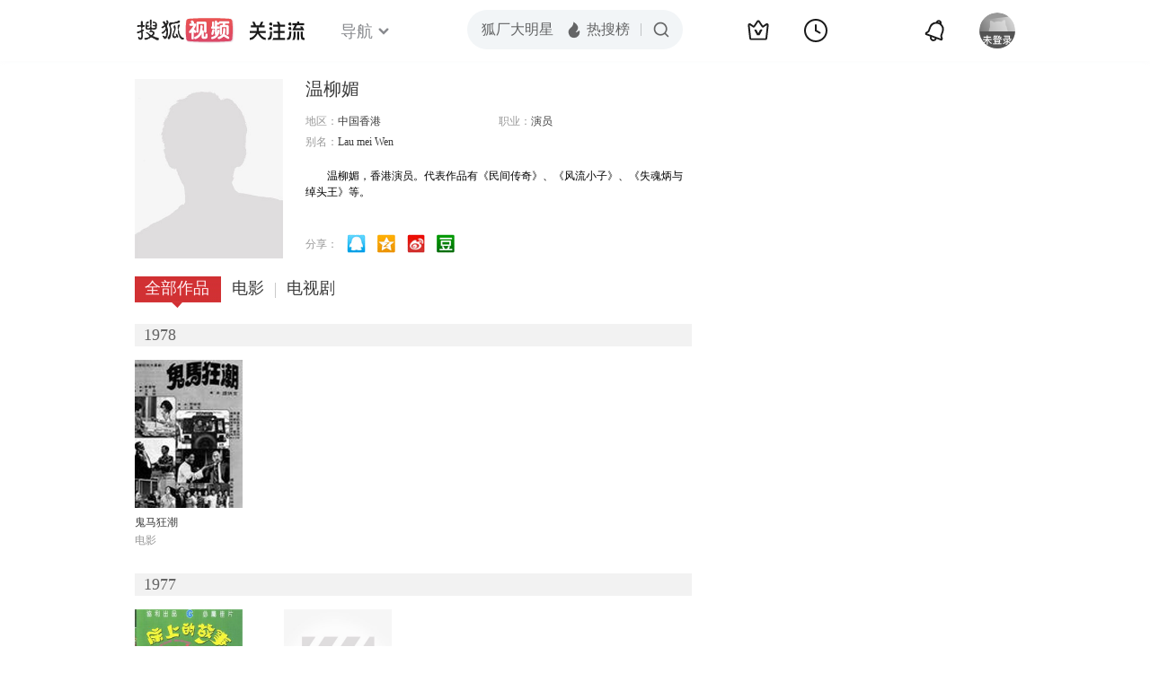

--- FILE ---
content_type: text/html;charset=UTF-8
request_url: http://score.my.tv.sohu.com/digg/get.do?type=442&vid=765377&callback=jQuery1720906848241788988_1769019678469&_=1769019680508
body_size: 252
content:
jQuery1720906848241788988_1769019678469({"vid":765377,"downCount":0,"statusText":"success but not exists","upCount":0,"pid":-1,"tvid":765377,"type":442,"status":200})

--- FILE ---
content_type: text/plain;charset=UTF-8
request_url: https://v4.passport.sohu.com/i/cookie/common?callback=passport4015_cb1769019683142&dfp=1769019683170&_=1769019683170
body_size: -296
content:
passport4015_cb1769019683142({"body":"","message":"Success","status":200})

--- FILE ---
content_type: application/x-javascript
request_url: http://js.tv.itc.cn/base/plugin/nav3/nav_410fc2.js
body_size: 23446
content:
/* sohutv 2025-12-03 15:51:28 */
!function(l,t,i){var o,e,s,a,r={svgIcon:{king:'<svg xmlns="http://www.w3.org/2000/svg" width="28" height="28" fill="none"><path fill="currentColor" fill-rule="evenodd" d="M12.389 3.289q.468-.699 1.279-.843.823-.147 1.496.364.264.2.45.479l3.573 5.327 3.33-2.364q.69-.489 1.508-.313.804.172 1.25.884.38.61.3 1.33l-1.621 14.676q-.199 1.795-1.948 1.795H5.997q-1.75 0-1.948-1.795L2.428 8.151q-.22-1.999 1.713-2.24.735-.091 1.345.34l3.33 2.365zm-2.086 6.607L14 4.382l3.7 5.514q.403.602 1.1.739.712.139 1.308-.284l3.514-2.495q.02.035.016.081l-1.622 14.678q-.007.06-.011.06H5.997q-.005 0-.011-.06L4.364 7.937q-.007-.07.008-.087l3.522 2.5q.596.424 1.307.285.698-.137 1.102-.739m8.13 3.614v.002q.015.033-.004.07l-2.999 5.644c-.04.074-.143.123-.26.123h-2.138c-.212 0-.4-.09-.473-.225l-2.956-5.543-.009-.024-.002-.005c-.207-.515.767-.724 1.49-.66.652.057.941.409 1.168.873l.01.018 1.746 3.323 1.627-3.252a1 1 0 0 1 .028-.072c.282-.59.893-1.017 1.477-1.017s1.295.091 1.295.745"/></svg>',history:'<svg xmlns="http://www.w3.org/2000/svg" width="28" height="28" class="icon history" viewBox="0 0 28 28"><circle cx="14" cy="14" r="12" fill="none" stroke="currentColor" stroke-width="2"/><path fill="currentColor" d="M14 7a1 1 0 0 1 1 1v6a1 1 0 0 1-2 0V8a1 1 0 0 1 1-1"/><path fill="currentColor" d="M13.234 13.562a1 1 0 0 1 1.366-.366l4.33 2.5a1 1 0 0 1-1 1.732l-4.33-2.5a1 1 0 0 1-.366-1.366"/></svg>',bell:'<svg class="icon" viewBox="0 1 28 28"> <path fill="currentColor" fill-rule="evenodd" d="m18.367 7.76.005.002-.016-.006c-3.31-1.161-6.97.586-8.185 3.922L8.62 15.944a1.96 1.96 0 0 1-.762.965l-2.159 1.423 15.698 5.714-.74-2.478a1.96 1.96 0 0 1 .038-1.229l1.552-4.266c1.215-3.336-.466-7.027-3.749-8.265l-.07-.026.014.005-.014-.005zm-.417-2.133a8.4 8.4 0 0 1 2.173.782 1.28 1.28 0 0 0-.863-1.084 1.28 1.28 0 0 0-1.31.302m-2.097-.166c.613-1.678 2.463-2.55 4.127-1.945 1.664.606 2.52 2.464 1.91 4.144a8.43 8.43 0 0 1 2.168 9.072l-1.553 4.266.924 3.097-.444 1.22a1.295 1.295 0 0 1-1.65.778L4.428 19.94a1.295 1.295 0 0 1-.764-1.658l.444-1.219 2.698-1.778 1.553-4.266a8.43 8.43 0 0 1 7.493-5.558M11.071 22.36a1.937 1.937 0 0 0 1.145 2.487c1 .364 2.11-.16 2.477-1.169l1.812.66c-.734 2.015-2.957 3.064-4.954 2.338-1.997-.727-3.025-2.96-2.292-4.976z" /> </svg>',arrow:'<svg xmlns="http://www.w3.org/2000/svg" width="13.415" height="12" fill="none"> <path fill="currentColor" fill-rule="evenodd" d="M6.365 10.971q-.07.07-.151.124-.082.055-.173.093-.091.037-.188.057-.097.019-.195.019-.099 0-.196-.02-.096-.019-.187-.056t-.173-.093-.152-.124-.124-.151-.093-.173q-.037-.091-.057-.188-.019-.096-.019-.195 0-.098.02-.194.019-.097.056-.188.038-.09.093-.173.054-.082.124-.151l3.535-3.53-3.535-3.53q-.07-.07-.124-.152-.055-.082-.093-.173-.037-.091-.057-.188-.019-.096-.019-.194 0-.099.02-.195.019-.097.056-.188.038-.09.093-.173.054-.082.124-.151.07-.07.152-.124.082-.055.173-.093.09-.037.187-.057.097-.019.196-.019.098 0 .195.02.097.019.188.056.09.038.173.093.082.054.151.124h.001l4.95 4.944z" /> </svg>',gkjl:'<svg xmlns="http://www.w3.org/2000/svg" width="20" height="20" fill="none"> <path fill="currentColor" fill-rule="evenodd" d="M9.844 2.583q-3.272 0-5.588 2.292-.106.106-.164.244-.058.139-.058.289 0 .074.014.146.015.073.043.141t.07.13q.04.061.093.113.052.053.113.094.062.04.13.069.068.028.14.043t.147.014q.148 0 .285-.056.137-.057.243-.161 1.876-1.858 4.532-1.858t4.533 1.858q1.873 1.855 1.873 4.476t-1.873 4.475Q12.5 16.75 9.844 16.75t-4.532-1.858q-.886-.877-1.372-2.013-.245-.574-.372-1.184v-.003q-.013-.063-.037-.122-.023-.06-.056-.115-.034-.055-.076-.103-.042-.049-.092-.09t-.106-.071-.116-.053q-.06-.022-.124-.033-.063-.01-.128-.01-.073 0-.146.014-.072.014-.14.042t-.13.07q-.062.04-.114.093-.052.052-.093.114-.041.06-.07.13-.028.067-.042.14-.015.072-.015.146 0 .077.016.152.157.76.462 1.473.6 1.406 1.695 2.49 2.316 2.291 5.588 2.291t5.588-2.292q2.318-2.294 2.318-5.541t-2.318-5.542q-2.315-2.292-5.588-2.292" /> <path fill="currentColor" d="M2 4.553v2.688c0 .46.373.834.833.834h2.612a.833.833 0 0 0 .598-1.415L3.43 3.973C2.91 3.436 2 3.805 2 4.553" /> <rect width="1.667" height="5" x="8.667" y="7" fill="currentColor" rx=".833" /> <rect width="1.667" height="4.167" x="8.667" y="12.5" fill="currentColor" rx=".833" transform="rotate(-90 8.667 12.5)" /> </svg> ',zmtfc:'<svg xmlns="http://www.w3.org/2000/svg" width="20" height="20" fill="none"> <path fill="currentColor" fill-rule="evenodd" d="M9.863 10.437q.512.513 1.237.513h5.5q.742 0 1.246-.534.532-.563.43-1.324-.37-2.753-2.342-4.726-1.973-1.972-4.726-2.342-.761-.102-1.324.43-.534.504-.534 1.246v5.5q0 .725.513 1.237M16.6 9.45h-5.5q-.25 0-.25-.25V3.7q0-.096.064-.156.043-.04.094-.034 2.25.303 3.865 1.917 1.614 1.614 1.917 3.865.006.051-.034.094-.06.064-.156.064" /> <path fill="currentColor" fill-rule="evenodd" d="M15.912 13.018q.038-.088.097-.164t.135-.136q.076-.06.163-.098.088-.04.183-.056.076-.014.152-.012.077.002.152.018.075.017.146.048.07.03.133.075.063.044.116.1.053.055.094.12.042.065.07.136.027.072.04.148.042.233-.054.45-.318.722-.767 1.37-1.932 2.789-5.257 3.375-3.326.587-6.095-1.373-2.765-1.958-3.356-5.31t1.338-6.136q.912-1.317 2.244-2.187.676-.44 1.425-.738.074-.03.153-.044.075-.013.152-.011.077.001.152.018t.145.047.133.075.116.1q.054.056.095.12.041.065.069.137.028.071.041.147.012.066.012.133 0 .066-.01.132-.012.066-.034.13-.022.062-.055.12-.032.059-.074.11-.042.053-.093.097t-.107.079-.119.06h-.001q-.603.24-1.147.595-1.076.702-1.814 1.768Q2.92 8.719 3.4 11.439t2.72 4.306q2.238 1.584 4.923 1.11 2.685-.472 4.246-2.726.364-.526.622-1.111" /> </svg> ',xtxx:'<svg xmlns="http://www.w3.org/2000/svg" width="20" height="20" fill="none"> <path fill="currentColor" fill-rule="evenodd" d="M10.01 2.3H10a8 8 0 0 0-8 8v7.665c0 .173.14.314.313.314h7.698a7.99 7.99 0 0 0 0-15.979m0 1.5q2.689 0 4.59 1.9 1.9 1.901 1.9 4.59 0 2.687-1.9 4.588-1.901 1.9-4.59 1.9H3.5V10.3q0-2.692 1.904-4.596T10 3.8z" /> <rect width="5.647" height="1.5" x="7.176" y="7.94" fill="currentColor" rx=".706" /> <rect width="3.765" height="1.5" x="7.176" y="11.699" fill="currentColor" rx=".706" /> <rect width="3.765" height="1.5" x="7.176" y="11.699" rx=".706" /> </svg> ',dt:'<svg xmlns="http://www.w3.org/2000/svg" width="20" height="20" fill="none"> <path fill="currentColor" d="M16.667 10q0 .164-.008.327-.008.164-.024.326-.016.163-.04.325t-.056.323-.072.319-.087.315-.103.31q-.055.155-.118.306-.062.151-.132.3-.07.147-.148.292-.077.144-.16.284-.085.14-.176.277-.09.136-.188.267-.098.132-.202.258-.103.127-.213.248t-.226.237q-.116.116-.237.226t-.248.213-.258.202-.267.188-.277.175-.284.161-.293.148-.299.132q-.15.063-.305.118-.154.055-.31.103-.157.047-.316.087t-.32.072-.322.056-.325.04q-.162.016-.326.024-.163.008-.327.008t-.327-.008-.326-.024-.325-.04-.323-.056-.319-.072-.315-.087-.31-.103q-.155-.055-.306-.118-.151-.062-.3-.132-.147-.07-.292-.148-.144-.077-.284-.16-.14-.085-.277-.176-.136-.09-.267-.188-.132-.098-.258-.202-.127-.103-.248-.213t-.237-.226q-.116-.116-.226-.237t-.213-.248-.202-.258-.188-.267-.175-.277-.161-.284-.148-.293-.132-.299-.118-.305-.103-.31-.087-.316-.072-.32q-.031-.16-.055-.322t-.04-.325q-.017-.162-.025-.326-.008-.163-.008-.327t.008-.327.024-.326.04-.325.056-.323.072-.319.087-.315.103-.311.118-.305.132-.3.148-.292.16-.284.176-.277.188-.267q.098-.132.202-.258.103-.127.213-.248t.226-.237q.116-.116.237-.226t.248-.213.258-.202.267-.188.277-.175.284-.161.293-.148.299-.132.305-.118.31-.103.316-.087.32-.072.322-.056.325-.04q.162-.016.326-.024.163-.008.327-.008t.327.008q.164.008.326.024.163.016.325.04t.323.056.319.072.315.087.311.103.305.118.3.132.292.148.284.16.277.176.267.188.258.202.248.213.237.226.226.237.213.248.202.258.188.267.175.277.161.284.148.293.132.299.118.305.103.31.087.316.072.32.056.322.04.325.024.326.008.327m-1.5 0q0-.127-.007-.254-.006-.126-.018-.252-.013-.127-.031-.252-.019-.126-.044-.25t-.055-.247q-.03-.123-.068-.245-.037-.121-.08-.24-.042-.12-.09-.237-.05-.117-.103-.232-.055-.115-.114-.227-.06-.111-.125-.22-.066-.109-.136-.214-.07-.106-.146-.208t-.156-.2-.166-.192-.175-.183-.183-.175-.192-.166-.2-.156-.208-.146-.214-.136-.22-.125-.227-.114-.232-.102-.236-.092-.241-.08q-.122-.036-.245-.067-.123-.03-.247-.055t-.25-.044-.252-.03-.252-.02T10 4.834t-.253.007q-.127.006-.253.018-.127.013-.252.031-.126.019-.25.044t-.247.055-.245.068-.24.08q-.12.042-.237.09-.117.05-.232.103-.115.055-.227.114-.111.06-.22.125-.109.066-.214.136-.106.07-.208.146t-.2.156-.192.166-.183.175-.175.183-.166.192-.156.2-.146.208-.136.214-.125.22-.114.227-.102.232-.092.236-.08.241q-.036.122-.067.245-.03.123-.055.247t-.044.25-.03.252-.02.252-.006.254.007.253q.006.127.018.253.013.127.031.252.019.126.044.25t.055.247.068.245.08.24q.042.12.09.237.05.117.103.232.055.115.114.227.06.111.125.22.066.109.136.214.07.106.146.208t.156.2.166.192.175.183.183.175.192.166q.098.08.2.156.102.075.208.146.105.07.214.136.109.065.22.125.112.06.227.114t.232.102.236.092.241.08.245.067.247.055.25.044.252.03.253.02.253.006.254-.007.252-.018q.127-.013.252-.031.126-.019.25-.044t.247-.055.245-.068.24-.08q.12-.042.237-.09.117-.05.232-.103.115-.055.227-.114.111-.06.22-.125.109-.066.214-.136.106-.07.208-.146t.2-.156.192-.166.183-.175.175-.183.166-.192q.08-.098.156-.2.075-.102.146-.208.07-.105.136-.214.065-.109.125-.22.06-.112.114-.227t.102-.232.092-.236.08-.241.067-.245.055-.247.044-.25.03-.252.02-.253.006-.253" /> <path fill="currentColor" fill-rule="evenodd" d="M4.108 8.664q.068.006.135-.001t.132-.026.126-.049.115-.07q.054-.041.1-.09.046-.05.082-.107t.063-.12q.025-.062.04-.128.015-.073.016-.147 0-.073-.013-.146t-.04-.141q-.028-.069-.068-.13-.04-.063-.092-.116T4.592 7.3t-.13-.071q-.067-.03-.14-.045-.048-.01-.097-.014-.119-.01-.167-.016-.15-.036-.422-.04-1.384-.022-2.22.168Q.177 7.564 0 8.39t.843 1.59q.686.513 1.959 1.056 2.584 1.1 6.369 1.905t6.593.85q1.383.022 2.22-.168 1.24-.283 1.416-1.11.175-.825-.843-1.589-.687-.514-1.96-1.056-.16-.069-.235-.093-.106-.033-.207-.04l-.07-.025h-.001q-.047-.017-.095-.027-.072-.015-.146-.016t-.146.012-.142.041-.13.068-.115.091-.095.113q-.042.06-.07.129-.03.067-.045.14-.014.066-.016.134-.002.067.008.134t.032.13q.022.065.055.124t.076.111q.043.052.095.096.051.044.11.077.059.034.122.056.201.072.308.095.043.01.084.015l.036.015q1.106.471 1.647.877l.034.025-.041.01q-.66.15-1.862.131-2.663-.043-6.305-.817T3.39 9.656q-1.106-.472-1.647-.877l-.034-.026.041-.01q.66-.15 1.862-.13.079 0 .118.002.144.031.378.05m-.433-.062q-.033-.009-.06-.019.03.011.06.019m12.51 2.632q.136-.015.272-.09-.13.072-.273.09m-12.12-4.08q.026.007.048.015-.026-.01-.047-.014" /> </svg> ',gz:'<svg xmlns="http://www.w3.org/2000/svg" width="20" height="20" fill="none"> <path fill="currentColor" fill-rule="evenodd" d="M2.75 3.964v12.417q0 .87.703 1.384.702.513 1.532.25l5.3-1.69 5.225 1.683q.83.268 1.535-.246t.705-1.386V3.964q0-.71-.502-1.212t-1.212-.502H4.464q-.71 0-1.212.502T2.75 3.964m1.588 12.59q-.088-.064-.088-.173V3.964q0-.214.214-.214h11.572q.214 0 .214.214v12.413q0 .109-.088.173t-.192.03l-5.455-1.756q-.228-.073-.457 0l-5.529 1.76q-.103.034-.191-.03" /> <path fill="currentColor" fill-rule="evenodd" d="M10.25 12.39h.054q.07 0 .14-.015t.136-.04q.066-.028.125-.068.06-.04.11-.09t.09-.11q.04-.058.067-.124t.04-.136q.015-.07.015-.141v-1.388h1.393q.07 0 .14-.014t.136-.041q.066-.027.125-.067.06-.04.11-.09t.09-.11.067-.124.041-.136.014-.141V9.5q0-.071-.014-.14t-.041-.137-.067-.125-.09-.11-.11-.09-.125-.066-.135-.041-.141-.014h-1.393V7.334q0-.07-.014-.14t-.041-.136q-.027-.066-.067-.125-.04-.06-.09-.11t-.11-.09-.125-.067-.135-.04-.141-.015h-.054q-.071 0-.141.014t-.136.041-.125.067-.11.09-.09.11-.066.125-.041.135-.014.141v1.444H8.08q-.07 0-.14.014t-.136.041q-.066.027-.125.067-.06.04-.11.09t-.09.11-.067.124-.041.136-.014.141v.054q0 .071.014.14t.041.137.067.125.09.11.11.09.125.066.135.041.141.014h1.447v1.388q0 .071.014.141t.04.136.068.125.09.11.11.09q.058.039.124.066t.136.041q.07.014.141.014" /> </svg> ',zpgl:'<svg xmlns="http://www.w3.org/2000/svg" width="20" height="20" fill="none"> <path fill="currentColor" fill-rule="evenodd" d="M2 15.667a2.5 2.5 0 0 0 2.5 2.5h10.834a2.5 2.5 0 0 0 2.5-2.5V4.333a2.5 2.5 0 0 0-2.5-2.5H4.5a2.5 2.5 0 0 0-2.5 2.5zm1.5 0q0 1 1 1h10.834q.414 0 .707-.293t.293-.707V4.333q0-1-1-1H4.5q-1 0-1 1z" /> <rect width="7.5" height="1.5" x="6.167" y="12.333" fill="currentColor" rx=".75" /> <path fill="currentColor" fill-rule="evenodd" d="M12.2 8.126c0 .648-3.322 2.378-3.856 2.27-.534-.11-.516-4.29 0-4.54S12.2 7.478 12.2 8.126" /> </svg> ',sy:' <svg xmlns="http://www.w3.org/2000/svg" width="20" height="20" fill="none"> <rect x="2.833" y="3.889" width="14.333" height="12.222" rx="1.361" fill="none" stroke="currentColor" stroke-width="1.5" /> <path fill="currentColor" fill-rule="evenodd" d="M9.555 10Q9.555 11.277 10.459 12.18Q11.362 13.083 12.639 13.083H17.833V6.917H12.639Q11.362 6.917 10.459 7.82Q9.555 8.723 9.555 10ZM12.639 11.583C11.764 11.583 11.055 10.874 11.055 10C11.055 9.126 11.764 8.417 12.639 8.417H16.333V11.583H12.639Z" /> <path fill="currentColor" fill-rule="evenodd" d="M12.639 10.9L12.639 10.9C13.136 10.9 13.539 10.5 13.539 10C13.539 9.503 13.136 9.1 12.639 9.1L12.639 9.1C12.142 9.1 11.739 9.503 11.739 10C11.739 10.497 12.142 10.9 12.639 10.9L12.639 10.9Z" /></svg> '},openVipBoxBgBigSvg:'<svg class="open-vip-box-bg open-vip-box-bg__big" xmlns="http://www.w3.org/2000/svg" width="344" height="380" fill="none"><defs><linearGradient id="dbc7827b_svg_prefix__a" x1=".5" x2=".5" y1="0" y2="1"><stop offset="0%" stop-color="#372116"/><stop offset="100%" stop-color="#322429"/></linearGradient></defs><g fill-rule="evenodd" style="opacity:.9800000190734863"><path fill="url(#dbc7827b_svg_prefix__a)" d="M178.204 6 173.902.735a2 2 0 0 0-3.098 0L166.502 6H10C4.477 6 0 10.477 0 16v354c0 5.523 4.477 10 10 10h324c5.523 0 10-4.477 10-10V16c0-5.523-4.477-10-10-10z"/><path fill="#F9CAB3" fill-opacity=".12" d="M178.204 6 173.902.735a2 2 0 0 0-3.098 0L166.502 6H10C4.477 6 0 10.477 0 16v354c0 5.523 4.477 10 10 10h324c5.523 0 10-4.477 10-10V16c0-5.523-4.477-10-10-10zm-5.077-4.633 4.302 5.266q.07.086.158.154.088.069.188.117.1.047.209.072t.22.024H334q3.728 0 6.364 2.636T343 16v354q0 3.728-2.636 6.364T334 379H10q-3.728 0-6.364-2.636T1 370V16q0-3.728 2.636-6.364T10 7h156.502q.112 0 .22-.024.108-.025.209-.072.1-.048.188-.117.087-.068.158-.154l4.302-5.266q.3-.367.774-.367t.774.367"/></g></svg>',openVipBoxBgBigWhiteSvg:'<svg class="open-vip-box-bg open-vip-box-bg__big" xmlns="http://www.w3.org/2000/svg" width="344" height="380" fill="none"><defs><linearGradient id="46c708f0_svg_a" x1=".5" x2=".5" y1="1" y2="0"><stop offset="0%" stop-color="#FFFCFA"/><stop offset="44.783%" stop-color="#FFFAF6"/><stop offset="98.571%" stop-color="#FFFBF4"/></linearGradient><linearGradient id="46c708f0_svg_b" x1=".5" x2=".5" y1=".024" y2="1"><stop offset="0%" stop-color="#F2C39F" stop-opacity=".493"/><stop offset="100%" stop-color="#F4C2A3" stop-opacity=".217"/></linearGradient></defs><g fill-rule="evenodd"><path fill="url(#46c708f0_svg_a)" d="M176.283 3.65 173.902.734a2 2 0 0 0-3.098 0l-2.381 2.914c-.706.864-1.062 1.3-1.497 1.61a4 4 0 0 1-1.266.6c-.516.14-1.078.141-2.193.141H10C4.477 6 0 10.477 0 16v354c0 5.523 4.477 10 10 10h324c5.523 0 10-4.477 10-10V16c0-5.523-4.477-10-10-10H181.24c-1.116 0-1.679 0-2.194-.142a4 4 0 0 1-1.266-.6c-.435-.31-.791-.745-1.497-1.609"/><path fill="url(#46c708f0_svg_b)" d="m173.127 1.367 2.382 2.915q1.145 1.401 1.691 1.79.724.516 1.582.751.647.177 2.457.177H334q3.728 0 6.364 2.636T343 16v354q0 3.728-2.636 6.364T334 379H10q-3.728 0-6.364-2.636T1 370V16q0-3.728 2.636-6.364T10 7h153.467q1.81 0 2.457-.177.857-.235 1.582-.75.546-.39 1.691-1.791l2.382-2.915q.3-.367.774-.367t.774.367m.775-.632 2.381 2.914c.706.864 1.062 1.3 1.497 1.61.384.272.812.475 1.266.6.515.14 1.078.141 2.193.141H334c5.523 0 10 4.477 10 10v354c0 5.523-4.477 10-10 10H10c-5.523 0-10-4.477-10-10V16C0 10.477 4.477 6 10 6h153.467c1.115 0 1.677 0 2.193-.142a4 4 0 0 0 1.266-.6c.435-.31.791-.745 1.497-1.609l2.381-2.914a2 2 0 0 1 3.098 0"/></g></svg>',openVipBoxBgSmallSvg:'<svg class="open-vip-box-bg open-vip-box-bg__small" xmlns="http://www.w3.org/2000/svg" width="344" height="333" fill="none"><defs><linearGradient id="0051f332_svg_prefix__a" x1=".5" x2=".5" y1="0" y2="1"><stop offset="0%" stop-color="#372116"/><stop offset="100%" stop-color="#322429"/></linearGradient></defs><g fill-rule="evenodd" style="opacity:.9800000190734863"><path fill="url(#0051f332_svg_prefix__a)" d="M178.204 6 173.902.735a2 2 0 0 0-3.098 0L166.502 6H10C4.477 6 0 10.477 0 16v307c0 5.523 4.477 10 10 10h324c5.523 0 10-4.477 10-10V16c0-5.523-4.477-10-10-10z"/><path fill="#F9CAB3" fill-opacity=".12" d="M178.204 6 173.902.735a2 2 0 0 0-3.098 0L166.502 6H10C4.477 6 0 10.477 0 16v307c0 5.523 4.477 10 10 10h324c5.523 0 10-4.477 10-10V16c0-5.523-4.477-10-10-10zm-5.077-4.633 4.302 5.266q.07.086.158.154.088.069.188.117.1.047.209.072t.22.024H334q3.728 0 6.364 2.636T343 16v307q0 3.728-2.636 6.364T334 332H10q-3.728 0-6.364-2.636T1 323V16q0-3.728 2.636-6.364T10 7h156.502q.112 0 .22-.024.108-.025.209-.072.1-.048.188-.117.087-.068.158-.154l4.302-5.266q.3-.367.774-.367t.774.367"/></g></svg>',openVipBoxBgSmallWhiteSvg:'<svg class="open-vip-box-bg open-vip-box-bg__small" xmlns="http://www.w3.org/2000/svg" width="344" height="333" fill="none" ><defs><linearGradient id="55b6d94e_svg_a" x1=".5" x2=".5" y1="1" y2="0"><stop offset="0%" stop-color="#FFFCFA"/><stop offset="44.783%" stop-color="#FFFAF6"/><stop offset="98.571%" stop-color="#FFFBF4"/></linearGradient><linearGradient id="55b6d94e_svg_b" x1=".5" x2=".5" y1=".024" y2="1"><stop offset="0%" stop-color="#F2C39F" stop-opacity=".493"/><stop offset="100%" stop-color="#F4C2A3" stop-opacity=".217"/></linearGradient></defs><g fill-rule="evenodd"><path fill="url(#55b6d94e_svg_a)" d="M176.283 3.65 173.902.734a2 2 0 0 0-3.098 0l-2.381 2.914c-.706.864-1.062 1.3-1.497 1.61a4 4 0 0 1-1.266.6c-.516.14-1.078.141-2.193.141H10C4.477 6 0 10.477 0 16v307c0 5.523 4.477 10 10 10h324c5.523 0 10-4.477 10-10V16c0-5.523-4.477-10-10-10H181.24c-1.116 0-1.679 0-2.194-.142a4 4 0 0 1-1.266-.6c-.435-.31-.791-.745-1.497-1.609"/><path fill="url(#55b6d94e_svg_b)" d="m173.127 1.367 2.382 2.915q1.145 1.401 1.691 1.79.724.516 1.582.751.647.177 2.457.177H334q3.728 0 6.364 2.636T343 16v307q0 3.728-2.636 6.364T334 332H10q-3.728 0-6.364-2.636T1 323V16q0-3.728 2.636-6.364T10 7h153.467q1.81 0 2.457-.177.857-.235 1.582-.75.546-.39 1.691-1.791l2.382-2.915q.3-.367.774-.367t.774.367m.775-.632 2.381 2.914c.706.864 1.062 1.3 1.497 1.61.384.272.812.475 1.266.6.515.14 1.078.141 2.193.141H334c5.523 0 10 4.477 10 10v307c0 5.523-4.477 10-10 10H10c-5.523 0-10-4.477-10-10V16C0 10.477 4.477 6 10 6h153.467c1.115 0 1.677 0 2.193-.142a4 4 0 0 0 1.266-.6c.435-.31.791-.745 1.497-1.609l2.381-2.914a2 2 0 0 1 3.098 0"/></g></svg>',vipFuncIcon:['<svg xmlns="http://www.w3.org/2000/svg" width="44" height="44" fill="none"><defs><filter id="47f73a80_svg_prefix__b" width="92" height="92" x="-36" y="-36" color-interpolation-filters="sRGB" filterUnits="objectBoundingBox"><feFlood flood-opacity="0" result="BackgroundImageFix"/><feBlend in="SourceGraphic" in2="BackgroundImageFix" result="shape"/><feGaussianBlur result="effect1_foregroundBlur" stdDeviation="9"/></filter><filter id="47f73a80_svg_prefix__c" width="44" height="44" x="0" y="0" color-interpolation-filters="sRGB" filterUnits="objectBoundingBox"><feFlood flood-opacity="0" result="BackgroundImageFix"/><feBlend in="SourceGraphic" in2="BackgroundImageFix" result="shape"/><feGaussianBlur in="BackgroundImage" stdDeviation="5"/><feComposite in2="SourceAlpha" operator="in" result="effect1_foregroundBlur"/><feBlend in="SourceGraphic" in2="effect1_foregroundBlur" result="shape"/></filter><linearGradient id="47f73a80_svg_prefix__d" x1=".249" x2=".817" y1=".051" y2=".92"><stop offset="0%" stop-color="#FAAC98" stop-opacity=".2"/><stop offset="100%" stop-opacity="0"/></linearGradient><clipPath id="47f73a80_svg_prefix__a"><rect width="44" height="44" rx="0"/></clipPath></defs><g clip-path="url(#47f73a80_svg_prefix__a)"><g filter="url(#47f73a80_svg_prefix__b)" style="opacity:.4000000059604645"><circle cx="22" cy="22" r="10" fill="#D6A498"/></g><g filter="url(#47f73a80_svg_prefix__c)"><circle cx="22" cy="22" r="22" fill="#FAAC98" fill-opacity=".1"/></g><rect width="23" height="17" x="11" y="13" stroke="#FFBDAC" rx="2"/><path fill="#FFBDAC" fill-rule="evenodd" d="m25.616 21.016-4.575-2.941q-.5-.321-1.02-.037-.521.284-.521.878v5.882q0 .594.52.878.522.284 1.02-.036l4.576-2.942q.46-.295.46-.84 0-.547-.46-.842M20.5 24.798v-5.882l4.575 2.941z"/><circle cx="22" cy="22" r="21.5" stroke="url(#47f73a80_svg_prefix__d)"/><path fill="#FFBDAC" d="M14 16.5h1v2h-1zm0 4h1v2h-1zm0 4h1v2h-1zM30 16.5h1v2h-1zm0 4h1v2h-1zm0 4h1v2h-1z"/></g></svg>','<svg xmlns="http://www.w3.org/2000/svg" width="44" height="44" fill="none"><defs><filter id="393e4182_svg_prefix__b" width="92" height="92" x="-36" y="-36" color-interpolation-filters="sRGB" filterUnits="objectBoundingBox"><feFlood flood-opacity="0" result="BackgroundImageFix"/><feBlend in="SourceGraphic" in2="BackgroundImageFix" result="shape"/><feGaussianBlur result="effect1_foregroundBlur" stdDeviation="9"/></filter><filter id="393e4182_svg_prefix__c" width="44" height="44" x="0" y="0" color-interpolation-filters="sRGB" filterUnits="objectBoundingBox"><feFlood flood-opacity="0" result="BackgroundImageFix"/><feBlend in="SourceGraphic" in2="BackgroundImageFix" result="shape"/><feGaussianBlur in="BackgroundImage" stdDeviation="5"/><feComposite in2="SourceAlpha" operator="in" result="effect1_foregroundBlur"/><feBlend in="SourceGraphic" in2="effect1_foregroundBlur" result="shape"/></filter><linearGradient id="393e4182_svg_prefix__d" x1=".249" x2=".817" y1=".051" y2=".92"><stop offset="0%" stop-color="#FAAC98" stop-opacity=".4"/><stop offset="100%" stop-opacity="0"/></linearGradient><clipPath id="393e4182_svg_prefix__a"><rect width="44" height="44" rx="0"/></clipPath></defs><g clip-path="url(#393e4182_svg_prefix__a)"><g filter="url(#393e4182_svg_prefix__b)" style="opacity:.4000000059604645"><circle cx="22" cy="22" r="10" fill="#FAAC98"/></g><g filter="url(#393e4182_svg_prefix__c)"><circle cx="22" cy="22" r="22" fill="#FAAC98" fill-opacity=".1"/></g><circle cx="22" cy="22" r="21.5" stroke="url(#393e4182_svg_prefix__d)"/><path fill="#FFBDAC" fill-rule="evenodd" d="M30.839 30.839Q34.5 27.178 34.5 22t-3.661-8.839T22 9.5t-8.839 3.661T9.5 22t3.661 8.839T22 34.5t8.839-3.661m-.707-16.97Q33.5 17.236 33.5 22q0 4.764-3.368 8.132Q26.763 33.5 22 33.5t-8.132-3.368Q10.5 26.763 10.5 22t3.368-8.132Q17.237 10.5 22 10.5t8.132 3.368"/><path fill="#FFBDAC" fill-rule="evenodd" d="m20.579 24.478.465 1.162a.686.686 0 1 0 1.273-.51l-.539-1.345zm2.121-1.225v3.233h2.1a4.9 4.9 0 0 0 4.428-7.002l-1.217.703A3.5 3.5 0 0 1 24.8 25.08h-.7v-2.635zm1.4-4.041-1.4.808v-3.334h2.1c.911 0 1.764.249 2.494.682l-1.488.859a3.5 3.5 0 0 0-1.006-.147h-.7zm-3.374 1.947-1.2.693-1.001-2.5-1.604 4.005-1.922 1.11 2.868-7.161a.69.69 0 0 1 .658-.43.69.69 0 0 1 .658.43z"/><path fill="#FFBDAC" d="M11.642 28.542 32.501 16.5l-.5-.865-20.86 12.043z"/></g></svg>','<svg xmlns="http://www.w3.org/2000/svg" width="44" height="44" fill="none"><defs><clipPath id="18dbe67b_svg_prefix__a"><rect width="44" height="44" rx="0"/></clipPath><clipPath id="18dbe67b_svg_prefix__e"><rect width="24" height="24" x="10" y="10" rx="0"/></clipPath><filter id="18dbe67b_svg_prefix__b" width="92" height="92" x="-36" y="-36" color-interpolation-filters="sRGB" filterUnits="objectBoundingBox"><feFlood flood-opacity="0" result="BackgroundImageFix"/><feBlend in="SourceGraphic" in2="BackgroundImageFix" result="shape"/><feGaussianBlur result="effect1_foregroundBlur" stdDeviation="9"/></filter><filter id="18dbe67b_svg_prefix__c" width="44" height="44" x="0" y="0" color-interpolation-filters="sRGB" filterUnits="objectBoundingBox"><feFlood flood-opacity="0" result="BackgroundImageFix"/><feBlend in="SourceGraphic" in2="BackgroundImageFix" result="shape"/><feGaussianBlur in="BackgroundImage" stdDeviation="5"/><feComposite in2="SourceAlpha" operator="in" result="effect1_foregroundBlur"/><feBlend in="SourceGraphic" in2="effect1_foregroundBlur" result="shape"/></filter><linearGradient id="18dbe67b_svg_prefix__d" x1=".249" x2=".817" y1=".051" y2=".92"><stop offset="0%" stop-color="#FAAC98" stop-opacity=".4"/><stop offset="100%" stop-opacity="0"/></linearGradient></defs><g clip-path="url(#18dbe67b_svg_prefix__a)"><g filter="url(#18dbe67b_svg_prefix__b)" style="opacity:.4000000059604645"><circle cx="22" cy="22" r="10" fill="#FAAC98"/></g><g filter="url(#18dbe67b_svg_prefix__c)"><circle cx="22" cy="22" r="22" fill="#FAAC98" fill-opacity=".1"/></g><circle cx="22" cy="22" r="21.5" stroke="url(#18dbe67b_svg_prefix__d)"/><g clip-path="url(#18dbe67b_svg_prefix__e)"><path fill="#FFBDAC" fill-rule="evenodd" d="M30.789 27.204q.711-1.62.711-3.393 0-1.84-.767-3.516-.755-1.646-2.124-2.868l-.703-.627q-.28-.24-.63-.155-.361.089-.487.435l-.314.877q-.129.36-.363.728-.172-1.85-1.34-3.98-1.25-2.288-3.438-3.543l-.998-.57q-.35-.201-.7.005-.358.212-.338.625l.054 1.125q.05 1.059-.24 1.814-.37.964-1.05 1.77-.485.569-1.065 1.004-1.645 1.226-2.568 3.023-.929 1.815-.929 3.85 0 1.775.711 3.394.69 1.564 1.934 2.762 1.255 1.204 2.861 1.856 1.668.68 3.494.68 1.823 0 3.494-.677 1.62-.658 2.861-1.858 1.247-1.197 1.934-2.761m-.966-6.492q.677 1.477.677 3.099 0 1.564-.627 2.991-.606 1.383-1.712 2.444-1.103 1.065-2.543 1.65-1.49.604-3.118.604-1.63 0-3.118-.606-1.428-.58-2.543-1.65-1.102-1.062-1.712-2.444-.627-1.427-.627-2.992 0-1.794.819-3.393.817-1.59 2.277-2.68.67-.502 1.23-1.16.788-.934 1.219-2.056.365-.95.305-2.219l-.026-.563.512.293q1.943 1.114 3.058 3.156 1.362 2.483 1.236 4.472-.018.316.22.519.204.18.476.156.245-.022.422-.206.84-.909 1.168-1.832l.161-.449.366.327q1.213 1.083 1.88 2.539"/><path fill="#FFBDAC" fill-rule="evenodd" d="m26.116 23.016-4.575-2.941q-.5-.321-1.02-.037-.521.284-.521.878v5.882q0 .594.52.878.522.284 1.02-.036l4.576-2.942q.46-.295.46-.84 0-.547-.46-.842M21 26.798v-5.882l4.575 2.941z"/></g></g></svg>','<svg xmlns="http://www.w3.org/2000/svg" width="44" height="44" fill="none"><defs><filter id="7ac0f3fb_svg_prefix__b" width="92" height="92" x="-36" y="-36" color-interpolation-filters="sRGB" filterUnits="objectBoundingBox"><feFlood flood-opacity="0" result="BackgroundImageFix"/><feBlend in="SourceGraphic" in2="BackgroundImageFix" result="shape"/><feGaussianBlur result="effect1_foregroundBlur" stdDeviation="9"/></filter><filter id="7ac0f3fb_svg_prefix__c" width="44" height="44" x="0" y="0" color-interpolation-filters="sRGB" filterUnits="objectBoundingBox"><feFlood flood-opacity="0" result="BackgroundImageFix"/><feBlend in="SourceGraphic" in2="BackgroundImageFix" result="shape"/><feGaussianBlur in="BackgroundImage" stdDeviation="5"/><feComposite in2="SourceAlpha" operator="in" result="effect1_foregroundBlur"/><feBlend in="SourceGraphic" in2="effect1_foregroundBlur" result="shape"/></filter><linearGradient id="7ac0f3fb_svg_prefix__d" x1=".249" x2=".817" y1=".051" y2=".92"><stop offset="0%" stop-color="#FAAC98" stop-opacity=".4"/><stop offset="100%" stop-opacity="0"/></linearGradient><clipPath id="7ac0f3fb_svg_prefix__a"><rect width="44" height="44" rx="0"/></clipPath></defs><g clip-path="url(#7ac0f3fb_svg_prefix__a)"><g filter="url(#7ac0f3fb_svg_prefix__b)" style="opacity:.4000000059604645"><circle cx="22" cy="22" r="10" fill="#FAAC98"/></g><g filter="url(#7ac0f3fb_svg_prefix__c)"><circle cx="22" cy="22" r="22" fill="#FAAC98" fill-opacity=".1"/></g><path fill="#FFBDAC" d="M14.84 16.932V25.5h1.308v-3.84h4.488v3.84h1.308v-8.568h-1.308v3.612h-4.488v-3.612zm8.184 0V25.5h3.096c1.38 0 2.424-.384 3.144-1.152.684-.744 1.032-1.788 1.032-3.132 0-1.356-.336-2.4-1.008-3.12-.72-.78-1.764-1.164-3.144-1.164zm1.308 1.116h1.572c1.08 0 1.872.252 2.376.768.48.504.732 1.296.732 2.4 0 1.08-.252 1.872-.744 2.388-.504.516-1.308.78-2.388.78h-1.548z"/><path stroke="#FFBDAC" d="M10.5 14.5a1 1 0 0 1 1-1h18a4 4 0 0 1 4 4v12a1 1 0 0 1-1 1h-18a4 4 0 0 1-4-4Z"/><circle cx="22" cy="22" r="21.5" stroke="url(#7ac0f3fb_svg_prefix__d)"/></g></svg>'],vipFuncWhiteIcon:['<svg xmlns="http://www.w3.org/2000/svg" width="44" height="44" fill="none"><defs><linearGradient id="1d42d4a1_svg_b" x1=".5" x2=".5" y1=".054" y2="1"><stop offset="0%" stop-color="#FFE6BE" stop-opacity=".596"/><stop offset="44.783%" stop-color="#FFE0C1" stop-opacity=".266"/><stop offset="100%" stop-color="#FFE9C8" stop-opacity=".058"/></linearGradient><linearGradient id="1d42d4a1_svg_c" x1=".234" x2=".663" y1=".047" y2=".969"><stop offset="0%" stop-color="#F2C39F" stop-opacity=".493"/><stop offset="100%" stop-color="#FFD4BA" stop-opacity=".2"/></linearGradient><filter id="1d42d4a1_svg_d" width="4.6" height="4.6" x="-1.8" y="-1.8" color-interpolation-filters="sRGB" filterUnits="objectBoundingBox"><feFlood flood-opacity="0" result="BackgroundImageFix"/><feBlend in="SourceGraphic" in2="BackgroundImageFix" result="shape"/><feGaussianBlur result="effect1_foregroundBlur" stdDeviation="9"/></filter><filter id="1d42d4a1_svg_e" width="1" height="1" x="0" y="0" color-interpolation-filters="sRGB" filterUnits="objectBoundingBox"><feFlood flood-opacity="0" result="BackgroundImageFix"/><feBlend in="SourceGraphic" in2="BackgroundImageFix" result="shape"/><feGaussianBlur in="BackgroundImageFix" stdDeviation="5"/><feComposite in2="SourceAlpha" operator="in" result="effect1_foregroundBlur"/><feBlend in="SourceGraphic" in2="effect1_foregroundBlur" result="shape"/></filter><clipPath id="1d42d4a1_svg_a"><rect width="44" height="44" rx="0"/></clipPath></defs><g clip-path="url(#1d42d4a1_svg_a)"><circle cx="22" cy="22" r="22" fill="url(#1d42d4a1_svg_b)"/><path fill="url(#1d42d4a1_svg_c)" d="M44 22q0 .54-.027 1.08-.026.539-.079 1.076-.053.538-.132 1.072t-.185 1.064-.236 1.054-.288 1.04-.339 1.026-.389 1.007-.437.987-.486.965-.532.94-.578.912-.621.882-.665.852q-.342.417-.705.817t-.745.782-.782.745-.817.705q-.418.343-.852.665-.433.321-.882.621-.45.3-.913.578t-.94.532q-.476.255-.964.486t-.987.437-1.007.389-1.026.339q-.517.156-1.04.288-.524.13-1.054.236t-1.064.185q-.534.08-1.072.132-.537.053-1.077.08Q22.54 44 22 44t-1.08-.027-1.076-.079-1.072-.132-1.064-.185-1.054-.236-1.04-.288-1.026-.339-1.007-.389-.987-.437-.965-.486-.94-.532-.912-.578-.882-.621-.852-.665-.817-.705-.782-.745-.745-.782-.705-.817q-.343-.418-.665-.852-.321-.433-.621-.882-.3-.45-.578-.913t-.532-.94q-.255-.476-.486-.964t-.437-.987-.389-1.007-.339-1.026q-.156-.517-.288-1.04-.13-.524-.236-1.054t-.185-1.064q-.08-.534-.132-1.072-.053-.537-.08-1.077Q0 22.54 0 22t.026-1.08.08-1.076.132-1.072.185-1.064.236-1.054.288-1.04.339-1.026.389-1.007.437-.987.486-.965.532-.94.578-.912.621-.882.665-.852.705-.817.745-.782.782-.745.817-.705q.418-.343.852-.665.433-.321.882-.621.45-.3.913-.578t.94-.532q.476-.255.964-.486t.987-.437 1.007-.389 1.026-.339q.517-.156 1.04-.288.524-.13 1.054-.236t1.064-.185q.534-.08 1.072-.132.537-.053 1.077-.08Q21.46 0 22 0t1.08.026 1.076.08 1.072.132 1.064.185 1.054.236 1.04.288 1.026.339 1.007.389.987.437.965.486.94.532.912.578.882.621.852.665.817.705.782.745.745.782.705.817q.343.418.665.852.321.433.621.882.3.45.578.913t.532.94q.255.476.486.964t.437.987.389 1.007.339 1.026q.156.517.288 1.04.13.524.236 1.054t.185 1.064q.08.534.132 1.072.053.537.08 1.077Q44 21.46 44 22m-.749 0q0-.522-.026-1.043t-.076-1.04-.128-1.035-.178-1.028-.229-1.018-.278-1.005-.327-.99-.376-.973-.422-.954-.47-.932-.513-.907-.558-.881-.601-.853q-.31-.42-.642-.822-.33-.404-.681-.79-.35-.387-.72-.756-.368-.369-.755-.719-.386-.35-.79-.681-.403-.331-.822-.642-.419-.31-.853-.6-.433-.29-.88-.559-.448-.268-.908-.514t-.932-.469-.954-.422-.973-.376-.99-.327q-.5-.151-1.005-.278-.506-.127-1.018-.229-.512-.101-1.028-.178T24.083.851t-1.04-.076T22 .749t-1.043.026-1.04.076-1.035.128q-.516.077-1.028.178-.512.102-1.018.229t-1.005.278-.99.327-.973.376-.954.422-.932.47q-.46.245-.907.513-.448.269-.881.558-.434.29-.853.601-.42.31-.822.642-.404.33-.79.681-.387.35-.756.72-.369.368-.719.755-.35.386-.681.79-.331.403-.642.822-.31.419-.6.853-.29.433-.559.88-.268.448-.514.908t-.469.932-.422.954-.376.973-.327.99q-.151.5-.278 1.005-.127.506-.229 1.018-.101.512-.178 1.028t-.128 1.035-.076 1.04T.749 22t.026 1.043.076 1.04.128 1.035q.077.516.178 1.028.102.512.229 1.018t.278 1.005.327.99.376.973.422.954.47.932q.245.46.513.907.269.448.558.881.29.434.601.853.31.42.642.822.33.404.681.79.35.387.72.756.368.369.755.719.386.35.79.681.403.331.822.642.419.31.853.6.433.29.88.559.448.268.908.514t.932.469.954.422.973.376.99.327q.5.151 1.005.278.506.127 1.018.229.512.101 1.028.178t1.035.128 1.04.076 1.043.026 1.043-.026 1.04-.076 1.035-.128q.516-.077 1.028-.178.512-.102 1.018-.229t1.005-.278.99-.327.973-.376.954-.422.932-.47q.46-.245.907-.513.448-.269.881-.558.434-.29.853-.601.42-.31.822-.642.404-.33.79-.681.387-.35.756-.72.369-.368.719-.755.35-.386.681-.79.331-.403.642-.822.31-.419.6-.853.29-.433.559-.88.268-.448.514-.908t.469-.932.422-.954.376-.973.327-.99q.151-.5.278-1.005.127-.506.229-1.018.101-.512.178-1.028t.128-1.035.076-1.04.026-1.043"/><g filter="url(#1d42d4a1_svg_d)" style="opacity:.4000000059604645"><circle cx="22" cy="22" r="10" fill="#FFEACE"/></g><g filter="url(#1d42d4a1_svg_e)"/><rect width="23" height="17" x="11" y="13" stroke="#562117" rx="2"/><path fill="#562117" fill-rule="evenodd" d="m25.616 21.016-4.575-2.941q-.5-.321-1.02-.037-.521.284-.521.878v5.882q0 .594.52.878.522.285 1.02-.036l4.576-2.942q.46-.295.46-.84 0-.547-.46-.842M20.5 24.798v-5.882l4.575 2.941z"/><path fill="#562117" d="M14 16.5h1v2h-1zm0 4h1v2h-1zm0 4h1v2h-1zM30 16.5h1v2h-1zm0 4h1v2h-1zm0 4h1v2h-1z"/></g></svg>','<svg xmlns="http://www.w3.org/2000/svg" width="44" height="44" fill="none"><defs><linearGradient id="e7e737f4_svg_c" x1=".5" x2=".5" y1=".054" y2="1"><stop offset="0%" stop-color="#FFE6BE" stop-opacity=".596"/><stop offset="44.783%" stop-color="#FFE0C1" stop-opacity=".266"/><stop offset="100%" stop-color="#FFE9C8" stop-opacity=".058"/></linearGradient><linearGradient id="e7e737f4_svg_d" x1=".234" x2=".663" y1=".047" y2=".969"><stop offset="0%" stop-color="#F2C39F" stop-opacity=".493"/><stop offset="100%" stop-color="#FFD4BA" stop-opacity=".2"/></linearGradient><clipPath id="e7e737f4_svg_a"><rect width="44" height="44" rx="0"/></clipPath><filter id="e7e737f4_svg_b" width="4.6" height="4.6" x="-1.8" y="-1.8" color-interpolation-filters="sRGB" filterUnits="objectBoundingBox"><feFlood flood-opacity="0" result="BackgroundImageFix"/><feBlend in="SourceGraphic" in2="BackgroundImageFix" result="shape"/><feGaussianBlur result="effect1_foregroundBlur" stdDeviation="9"/></filter></defs><g clip-path="url(#e7e737f4_svg_a)"><g filter="url(#e7e737f4_svg_b)" style="opacity:.4000000059604645"><circle cx="22" cy="22" r="10" fill="#FFEACE"/></g><circle cx="22" cy="22" r="22" fill="url(#e7e737f4_svg_c)"/><path fill="url(#e7e737f4_svg_d)" d="M44 22q0 .54-.027 1.08-.026.539-.079 1.076-.053.538-.132 1.072t-.185 1.064-.236 1.054-.288 1.04-.339 1.026-.389 1.007-.437.987-.486.965-.532.94-.578.912-.621.882-.665.852q-.342.417-.705.817t-.745.782-.782.745-.817.705q-.418.343-.852.665-.433.321-.882.621-.45.3-.913.578t-.94.532q-.476.255-.964.486t-.987.437-1.007.389-1.026.339q-.517.156-1.04.288-.524.13-1.054.236t-1.064.185q-.534.08-1.072.132-.537.053-1.077.08Q22.54 44 22 44t-1.08-.027-1.076-.079-1.072-.132-1.064-.185-1.054-.236-1.04-.288-1.026-.339-1.007-.389-.987-.437-.965-.486-.94-.532-.912-.578-.882-.621-.852-.665-.817-.705-.782-.745-.745-.782-.705-.817q-.343-.418-.665-.852-.321-.433-.621-.882-.3-.45-.578-.913t-.532-.94q-.255-.476-.486-.964t-.437-.987-.389-1.007-.339-1.026q-.156-.517-.288-1.04-.13-.524-.236-1.054t-.185-1.064q-.08-.534-.132-1.072-.053-.537-.08-1.077Q0 22.54 0 22t.026-1.08.08-1.076.132-1.072.185-1.064.236-1.054.288-1.04.339-1.026.389-1.007.437-.987.486-.965.532-.94.578-.912.621-.882.665-.852.705-.817.745-.782.782-.745.817-.705q.418-.343.852-.665.433-.321.882-.621.45-.3.913-.578t.94-.532q.476-.255.964-.486t.987-.437 1.007-.389 1.026-.339q.517-.156 1.04-.288.524-.13 1.054-.236t1.064-.185q.534-.08 1.072-.132.537-.053 1.077-.08Q21.46 0 22 0t1.08.026 1.076.08 1.072.132 1.064.185 1.054.236 1.04.288 1.026.339 1.007.389.987.437.965.486.94.532.912.578.882.621.852.665.817.705.782.745.745.782.705.817q.343.418.665.852.321.433.621.882.3.45.578.913t.532.94q.255.476.486.964t.437.987.389 1.007.339 1.026q.156.517.288 1.04.13.524.236 1.054t.185 1.064q.08.534.132 1.072.053.537.08 1.077Q44 21.46 44 22m-.749 0q0-.522-.026-1.043t-.076-1.04-.128-1.035-.178-1.028-.229-1.018-.278-1.005-.327-.99-.376-.973-.422-.954-.47-.932-.513-.907-.558-.881-.601-.853q-.31-.42-.642-.822-.33-.404-.681-.79-.35-.387-.72-.756-.368-.369-.755-.719-.386-.35-.79-.681-.403-.331-.822-.642-.419-.31-.853-.6-.433-.29-.88-.559-.448-.268-.908-.514t-.932-.469-.954-.422-.973-.376-.99-.327q-.5-.151-1.005-.278-.506-.127-1.018-.229-.512-.101-1.028-.178T24.083.851t-1.04-.076T22 .749t-1.043.026-1.04.076-1.035.128q-.516.077-1.028.178-.512.102-1.018.229t-1.005.278-.99.327-.973.376-.954.422-.932.47q-.46.245-.907.513-.448.269-.881.558-.434.29-.853.601-.42.31-.822.642-.404.33-.79.681-.387.35-.756.72-.369.368-.719.755-.35.386-.681.79-.331.403-.642.822-.31.419-.6.853-.29.433-.559.88-.268.448-.514.908t-.469.932-.422.954-.376.973-.327.99q-.151.5-.278 1.005-.127.506-.229 1.018-.101.512-.178 1.028t-.128 1.035-.076 1.04T.749 22t.026 1.043.076 1.04.128 1.035q.077.516.178 1.028.102.512.229 1.018t.278 1.005.327.99.376.973.422.954.47.932q.245.46.513.907.269.448.558.881.29.434.601.853.31.42.642.822.33.404.681.79.35.387.72.756.368.369.755.719.386.35.79.681.403.331.822.642.419.31.853.6.433.29.88.559.448.268.908.514t.932.469.954.422.973.376.99.327q.5.151 1.005.278.506.127 1.018.229.512.101 1.028.178t1.035.128 1.04.076 1.043.026 1.043-.026 1.04-.076 1.035-.128q.516-.077 1.028-.178.512-.102 1.018-.229t1.005-.278.99-.327.973-.376.954-.422.932-.47q.46-.245.907-.513.448-.269.881-.558.434-.29.853-.601.42-.31.822-.642.404-.33.79-.681.387-.35.756-.72.369-.368.719-.755.35-.386.681-.79.331-.403.642-.822.31-.419.6-.853.29-.433.559-.88.268-.448.514-.908t.469-.932.422-.954.376-.973.327-.99q.151-.5.278-1.005.127-.506.229-1.018.101-.512.178-1.028t.128-1.035.076-1.04.026-1.043"/><path fill="#562117" fill-rule="evenodd" d="M30.839 30.839Q34.5 27.178 34.5 22t-3.661-8.839T22 9.5t-8.839 3.661T9.5 22t3.661 8.839T22 34.5t8.839-3.661m-.707-16.97Q33.5 17.236 33.5 22t-3.368 8.132T22 33.5t-8.132-3.368T10.5 22t3.368-8.132Q17.237 10.5 22 10.5t8.132 3.368"/><path fill="#562117" fill-rule="evenodd" d="m20.579 24.478.465 1.162a.686.686 0 1 0 1.273-.51l-.539-1.345zm2.121-1.225v3.233h2.1a4.9 4.9 0 0 0 4.428-7.002l-1.217.703A3.5 3.5 0 0 1 24.8 25.08h-.7v-2.635zm1.4-4.041-1.4.808v-3.334h2.1c.91 0 1.764.249 2.494.682l-1.488.859a3.5 3.5 0 0 0-1.006-.147h-.7zm-3.374 1.947-1.2.693-1.001-2.5-1.604 4.005-1.922 1.11 2.868-7.161a.69.69 0 0 1 .658-.43.69.69 0 0 1 .658.43z"/><path fill="#562117" d="M11.642 28.542 32.501 16.5l-.5-.865-20.86 12.043z"/></g></svg>','<svg xmlns="http://www.w3.org/2000/svg" width="44" height="44" fill="none"><defs><linearGradient id="0c48e3cf_svg_c" x1=".5" x2=".5" y1=".054" y2="1"><stop offset="0%" stop-color="#FFE6BE" stop-opacity=".596"/><stop offset="44.783%" stop-color="#FFE0C1" stop-opacity=".266"/><stop offset="100%" stop-color="#FFD799" stop-opacity=".058"/></linearGradient><linearGradient id="0c48e3cf_svg_d" x1=".5" x2=".5" y1=".024" y2="1"><stop offset="0%" stop-color="#F2C39F" stop-opacity=".493"/><stop offset="100%" stop-color="#F4C2A3" stop-opacity=".217"/></linearGradient><clipPath id="0c48e3cf_svg_a"><rect width="44" height="44" rx="0"/></clipPath><clipPath id="0c48e3cf_svg_e"><rect width="24" height="24" x="10" y="10" rx="0"/></clipPath><filter id="0c48e3cf_svg_b" width="4.6" height="4.6" x="-1.8" y="-1.8" color-interpolation-filters="sRGB" filterUnits="objectBoundingBox"><feFlood flood-opacity="0" result="BackgroundImageFix"/><feBlend in="SourceGraphic" in2="BackgroundImageFix" result="shape"/><feGaussianBlur result="effect1_foregroundBlur" stdDeviation="9"/></filter></defs><g clip-path="url(#0c48e3cf_svg_a)"><g filter="url(#0c48e3cf_svg_b)" style="opacity:.4000000059604645"><circle cx="22" cy="22" r="10" fill="#FFEACE"/></g><circle cx="22" cy="22.322" r="22" fill="url(#0c48e3cf_svg_c)"/><path fill="url(#0c48e3cf_svg_d)" d="M44 22.322q0 .54-.027 1.08-.026.54-.079 1.077t-.132 1.071q-.08.535-.185 1.064-.105.53-.236 1.054-.132.524-.288 1.04-.157.517-.339 1.026-.182.508-.389 1.007-.206.5-.437.987-.231.489-.486.965-.254.476-.532.94t-.578.912-.621.883q-.322.433-.665.85-.342.418-.705.819t-.745.782q-.382.381-.782.744t-.817.705q-.418.343-.852.665-.433.322-.882.622-.45.3-.913.577-.463.278-.94.533-.476.254-.964.485t-.987.438-1.007.388-1.026.339-1.04.288-1.054.237-1.064.184-1.072.132-1.077.08q-.539.026-1.079.026t-1.08-.026-1.076-.08-1.072-.132-1.064-.184q-.53-.106-1.054-.237-.523-.131-1.04-.288t-1.026-.339-1.007-.388-.987-.438-.965-.485q-.476-.255-.94-.533-.462-.277-.912-.577-.449-.3-.882-.622-.434-.322-.852-.665-.417-.342-.817-.705t-.782-.744-.745-.782-.705-.818q-.343-.418-.665-.851-.321-.434-.621-.883-.3-.45-.578-.912-.278-.464-.532-.94-.255-.476-.486-.965-.23-.488-.437-.987t-.389-1.007-.339-1.025q-.156-.517-.288-1.041-.13-.524-.236-1.054T.238 25.55q-.08-.534-.132-1.071-.053-.538-.08-1.077Q0 22.862 0 22.322t.026-1.08q.027-.539.08-1.076.053-.538.132-1.072t.185-1.064.236-1.053.288-1.041.339-1.025q.182-.509.389-1.008.206-.499.437-.987t.486-.964.532-.94.578-.912.621-.883.665-.851.705-.818.745-.782.782-.745.817-.705q.418-.343.852-.664.433-.322.882-.622.45-.3.913-.578t.94-.532q.476-.255.964-.485.488-.231.987-.438t1.007-.389 1.026-.338 1.04-.288 1.054-.237T18.772.56t1.072-.132 1.077-.08T22 .323t1.08.027 1.076.08q.538.052 1.072.131t1.064.185 1.054.237q.523.13 1.04.288.517.156 1.026.338.508.182 1.007.389t.987.438.965.485.94.532.912.578.882.622.852.664.817.705.782.745.745.782.705.818.665.85q.321.435.621.884t.578.912q.278.463.532.94.255.476.486.964t.437.987q.207.5.389 1.008t.339 1.025q.156.517.288 1.04.13.525.236 1.054.106.53.185 1.064.08.534.132 1.072.053.537.08 1.077.026.54.026 1.08m-.749 0q0-.521-.026-1.042-.025-.522-.076-1.04-.052-.52-.128-1.036t-.178-1.028q-.102-.511-.229-1.017t-.278-1.006-.327-.99-.376-.973-.422-.954q-.223-.471-.47-.931-.245-.46-.513-.908-.269-.447-.558-.881t-.601-.853q-.31-.419-.642-.822-.33-.403-.681-.79-.35-.387-.72-.755-.368-.37-.755-.72-.386-.35-.79-.68-.403-.332-.822-.643-.419-.31-.853-.6-.433-.29-.88-.558-.448-.268-.908-.514t-.932-.47-.954-.422-.973-.375-.99-.328q-.5-.151-1.005-.278-.506-.127-1.018-.228T25.118 1.3t-1.035-.127q-.52-.052-1.04-.077Q22.522 1.07 22 1.07t-1.043.026-1.04.077q-.52.05-1.035.127-.516.077-1.028.179t-1.018.228-1.005.278q-.499.152-.99.328-.491.175-.973.375t-.954.423-.932.469-.907.514-.881.558-.853.6q-.42.311-.822.642-.404.331-.79.681-.387.35-.756.72-.369.368-.719.755t-.681.79-.642.822-.6.853q-.29.434-.559.881-.268.448-.514.908t-.469.931-.422.954-.376.973-.327.99q-.151.5-.278 1.006t-.229 1.017-.178 1.028-.128 1.035-.076 1.04q-.026.522-.026 1.043 0 .522.026 1.043t.076 1.04.128 1.035.178 1.028.229 1.018.278 1.005.327.99q.176.492.376.974t.422.953.47.932.513.907.558.882.601.852q.31.42.642.823.33.403.681.79.35.386.72.755.368.369.755.72.386.35.79.68.403.331.822.642t.853.6.88.559.908.514.932.469.954.423.973.375.99.327q.5.152 1.005.278.506.127 1.018.229t1.028.178 1.035.128 1.04.077 1.043.025 1.043-.025q.52-.026 1.04-.077t1.035-.128q.516-.076 1.028-.178t1.018-.229 1.005-.278.99-.327.973-.375.954-.423.932-.47q.46-.245.907-.513.448-.268.881-.558.434-.29.853-.6.42-.312.822-.643.404-.33.79-.68.387-.351.756-.72t.719-.755.681-.79q.331-.404.642-.823.31-.419.6-.852.29-.434.559-.882.268-.447.514-.907t.469-.932.422-.953.376-.974.327-.99.278-1.005.229-1.018.178-1.028.128-1.035q.05-.519.076-1.04t.026-1.043"/><g clip-path="url(#0c48e3cf_svg_e)"><path fill="#562117" fill-rule="evenodd" d="M30.789 27.204q.711-1.62.711-3.393 0-1.84-.767-3.516-.755-1.646-2.124-2.868l-.703-.627q-.28-.24-.63-.155-.361.089-.487.435l-.314.877q-.129.36-.363.728-.172-1.85-1.34-3.98-1.25-2.288-3.438-3.543l-.998-.57q-.35-.201-.7.005-.358.212-.338.625l.054 1.125q.05 1.059-.24 1.814-.37.964-1.05 1.77-.485.569-1.065 1.004-1.645 1.226-2.568 3.023-.929 1.815-.929 3.85 0 1.775.711 3.394.69 1.564 1.934 2.762 1.255 1.204 2.861 1.856 1.668.68 3.494.68 1.823 0 3.494-.677 1.62-.658 2.861-1.857 1.248-1.198 1.934-2.762m-.966-6.492q.677 1.477.677 3.099 0 1.564-.627 2.991-.606 1.382-1.712 2.444-1.103 1.065-2.543 1.65-1.49.604-3.118.604-1.63 0-3.118-.606-1.428-.58-2.543-1.65-1.102-1.062-1.712-2.445-.627-1.426-.627-2.99 0-1.795.819-3.394.817-1.59 2.277-2.68.67-.502 1.23-1.16.788-.934 1.219-2.056.365-.95.305-2.219l-.026-.563.512.293q1.943 1.114 3.058 3.156 1.362 2.483 1.236 4.472-.018.316.22.519.204.18.476.156.245-.022.422-.206.84-.909 1.168-1.832l.161-.449.366.327q1.213 1.083 1.88 2.539"/><path fill="#562117" fill-rule="evenodd" d="m26.116 23.016-4.575-2.941q-.5-.321-1.02-.037-.521.284-.521.878v5.882q0 .594.52.878.522.285 1.02-.036l4.576-2.942q.46-.295.46-.84 0-.547-.46-.842M21 26.798v-5.882l4.575 2.941z"/></g></g></svg>','<svg xmlns="http://www.w3.org/2000/svg" width="44" height="44" fill="none"><defs><linearGradient id="426baad5_svg_c" x1=".5" x2=".5" y1=".054" y2="1"><stop offset="0%" stop-color="#FFE6BE" stop-opacity=".596"/><stop offset="44.783%" stop-color="#FFE0C1" stop-opacity=".266"/><stop offset="100%" stop-color="#FFD799" stop-opacity=".058"/></linearGradient><linearGradient id="426baad5_svg_d" x1=".5" x2=".5" y1=".024" y2="1"><stop offset="0%" stop-color="#F2C39F" stop-opacity=".493"/><stop offset="100%" stop-color="#F4C2A3" stop-opacity=".217"/></linearGradient><clipPath id="426baad5_svg_a"><rect width="44" height="44" rx="0"/></clipPath><filter id="426baad5_svg_b" width="4.6" height="4.6" x="-1.8" y="-1.8" color-interpolation-filters="sRGB" filterUnits="objectBoundingBox"><feFlood flood-opacity="0" result="BackgroundImageFix"/><feBlend in="SourceGraphic" in2="BackgroundImageFix" result="shape"/><feGaussianBlur result="effect1_foregroundBlur" stdDeviation="9"/></filter></defs><g clip-path="url(#426baad5_svg_a)"><g filter="url(#426baad5_svg_b)" style="opacity:.4000000059604645"><circle cx="22" cy="22" r="10" fill="#FFEACE"/></g><circle cx="22" cy="22" r="22" fill="url(#426baad5_svg_c)"/><path fill="url(#426baad5_svg_d)" d="M44 22q0 .54-.027 1.08-.026.539-.079 1.076-.053.538-.132 1.072t-.185 1.064-.236 1.054-.288 1.04-.339 1.026-.389 1.007-.437.987-.486.965-.532.94-.578.912-.621.882-.665.852q-.342.417-.705.817t-.745.782-.782.745-.817.705q-.418.343-.852.665-.433.321-.882.621-.45.3-.913.578t-.94.532q-.476.255-.964.486t-.987.437-1.007.389-1.026.339q-.517.156-1.04.288-.524.13-1.054.236t-1.064.185q-.534.08-1.072.132-.537.053-1.077.08Q22.54 44 22 44t-1.08-.027-1.076-.079-1.072-.132-1.064-.185-1.054-.236-1.04-.288-1.026-.339-1.007-.389-.987-.437-.965-.486-.94-.532-.912-.578-.882-.621-.852-.665-.817-.705-.782-.745-.745-.782-.705-.817q-.343-.418-.665-.852-.321-.433-.621-.882-.3-.45-.578-.913t-.532-.94q-.255-.476-.486-.964t-.437-.987-.389-1.007-.339-1.026q-.156-.517-.288-1.04-.13-.524-.236-1.054t-.185-1.064q-.08-.534-.132-1.072-.053-.537-.08-1.077Q0 22.54 0 22t.026-1.08.08-1.076.132-1.072.185-1.064.236-1.054.288-1.04.339-1.026.389-1.007.437-.987.486-.965.532-.94.578-.912.621-.882.665-.852.705-.817.745-.782.782-.745.817-.705q.418-.343.852-.665.433-.321.882-.621.45-.3.913-.578t.94-.532q.476-.255.964-.486t.987-.437 1.007-.389 1.026-.339q.517-.156 1.04-.288.524-.13 1.054-.236t1.064-.185q.534-.08 1.072-.132.537-.053 1.077-.08Q21.46 0 22 0t1.08.026 1.076.08 1.072.132 1.064.185 1.054.236 1.04.288 1.026.339 1.007.389.987.437.965.486.94.532.912.578.882.621.852.665.817.705.782.745.745.782.705.817q.343.418.665.852.321.433.621.882.3.45.578.913t.532.94q.255.476.486.964t.437.987.389 1.007.339 1.026q.156.517.288 1.04.13.524.236 1.054t.185 1.064q.08.534.132 1.072.053.537.08 1.077Q44 21.46 44 22m-.749 0q0-.522-.026-1.043t-.076-1.04-.128-1.035-.178-1.028-.229-1.018-.278-1.005-.327-.99-.376-.973-.422-.954-.47-.932-.513-.907-.558-.881-.601-.853q-.31-.42-.642-.822-.33-.404-.681-.79-.35-.387-.72-.756-.368-.369-.755-.719-.386-.35-.79-.681-.403-.331-.822-.642-.419-.31-.853-.6-.433-.29-.88-.559-.448-.268-.908-.514t-.932-.469-.954-.422-.973-.376-.99-.327q-.5-.151-1.005-.278-.506-.127-1.018-.229-.512-.101-1.028-.178T24.083.851t-1.04-.076T22 .749t-1.043.026-1.04.076-1.035.128q-.516.077-1.028.178-.512.102-1.018.229t-1.005.278-.99.327-.973.376-.954.422-.932.47q-.46.245-.907.513-.448.269-.881.558-.434.29-.853.601-.42.31-.822.642-.404.33-.79.681-.387.35-.756.72-.369.368-.719.755-.35.386-.681.79-.331.403-.642.822-.31.419-.6.853-.29.433-.559.88-.268.448-.514.908t-.469.932-.422.954-.376.973-.327.99q-.151.5-.278 1.005-.127.506-.229 1.018-.101.512-.178 1.028t-.128 1.035-.076 1.04T.749 22t.026 1.043.076 1.04.128 1.035q.077.516.178 1.028.102.512.229 1.018t.278 1.005.327.99.376.973.422.954.47.932q.245.46.513.907.269.448.558.881.29.434.601.853.31.42.642.822.33.404.681.79.35.387.72.756.368.369.755.719.386.35.79.681.403.331.822.642.419.31.853.6.433.29.88.559.448.268.908.514t.932.469.954.422.973.376.99.327q.5.151 1.005.278.506.127 1.018.229.512.101 1.028.178t1.035.128 1.04.076 1.043.026 1.043-.026 1.04-.076 1.035-.128q.516-.077 1.028-.178.512-.102 1.018-.229t1.005-.278.99-.327.973-.376.954-.422.932-.47q.46-.245.907-.513.448-.269.881-.558.434-.29.853-.601.42-.31.822-.642.404-.33.79-.681.387-.35.756-.72.369-.368.719-.755.35-.386.681-.79.331-.403.642-.822.31-.419.6-.853.29-.433.559-.88.268-.448.514-.908t.469-.932.422-.954.376-.973.327-.99q.151-.5.278-1.005.127-.506.229-1.018.101-.512.178-1.028t.128-1.035.076-1.04.026-1.043"/><path fill="#562117" d="M14.84 16.932V25.5h1.308v-3.84h4.488v3.84h1.308v-8.568h-1.308v3.612h-4.488v-3.612zm8.184 0V25.5h3.096c1.38 0 2.424-.384 3.144-1.152.684-.744 1.032-1.788 1.032-3.132 0-1.356-.336-2.4-1.008-3.12-.72-.78-1.764-1.164-3.144-1.164zm1.308 1.116h1.572c1.08 0 1.872.252 2.376.768.48.504.732 1.296.732 2.4 0 1.08-.252 1.872-.744 2.388-.504.516-1.308.78-2.388.78h-1.548z"/><path stroke="#562117" d="M10.5 14.5a1 1 0 0 1 1-1h18a4 4 0 0 1 4 4v12a1 1 0 0 1-1 1h-18a4 4 0 0 1-4-4Z"/></g></svg>'],arrowRightSvg:'<svg xmlns="http://www.w3.org/2000/svg" width="12" height="12" fill="none" class="arr"><path fill="currentColor" fill-rule="evenodd" d="M6.365 10.971q-.07.07-.151.124-.082.055-.173.093-.091.037-.188.057-.097.019-.195.019-.099 0-.196-.02-.096-.019-.187-.056t-.173-.093-.152-.124-.124-.151-.093-.173q-.037-.091-.057-.188-.019-.096-.019-.195 0-.098.02-.194.019-.097.056-.188.038-.09.093-.173.054-.082.124-.151l3.535-3.53-3.535-3.53q-.07-.07-.124-.152-.055-.082-.093-.173-.037-.091-.057-.188-.019-.096-.019-.194 0-.099.02-.195.019-.097.056-.188.038-.09.093-.173.054-.082.124-.151.07-.07.152-.124.082-.055.173-.093.09-.037.187-.057.097-.019.196-.019.098 0 .195.02.097.019.188.056.09.038.173.093.082.054.151.124h.001l4.95 4.944z"/></svg>',vipUserBoxBgSvg:'<svg xmlns="http://www.w3.org/2000/svg" width="276" height="247" fill="none" class="vip-user-box-bg"><defs><linearGradient id="0fc0709d_svg_prefix__a" x1=".5" x2=".5" y1="0" y2="1"><stop offset="0%" stop-color="#372116"/><stop offset="100%" stop-color="#322429"/></linearGradient></defs><g fill-rule="evenodd" style="opacity:.9800000190734863"><path fill="url(#0fc0709d_svg_prefix__a)" d="M262.756 7 258.099.799a2 2 0 0 0-3.198 0L250.244 7H10C4.477 7 0 11.477 0 17v220c0 5.523 4.477 10 10 10h256c5.523 0 10-4.477 10-10V17c0-5.523-4.477-10-10-10z"/><path fill="#F9CAB3" fill-opacity=".12" d="M262.756 7 258.099.799a2 2 0 0 0-3.198 0L250.244 7H10C4.477 7 0 11.477 0 17v220c0 5.523 4.477 10 10 10h256c5.523 0 10-4.477 10-10V17c0-5.523-4.477-10-10-10zM257.3 1.4l4.657 6.2q.069.094.159.168.089.075.193.127t.218.078.229.027H266q3.728 0 6.364 2.636T275 17v220q0 3.728-2.636 6.364T266 246H10q-3.728 0-6.364-2.636T1 237V17q0-3.728 2.636-6.364T10 8h240.244q.116 0 .229-.027.114-.026.218-.078t.193-.127.159-.167l4.657-6.202Q256 1 256.5 1t.8.4"/></g></svg>',vipIconSvg:'<svg xmlns="http://www.w3.org/2000/svg" aria-hidden="true" class="fico-app-tip" viewBox="0 0 39 16"><defs><linearGradient id="213a3108_svg_prefix__a" x1="11.12%" x2="95.483%" y1="44.873%" y2="56.501%"><stop offset="0%" stop-color="#FFD4BC"/><stop offset="100%" stop-color="#DF9F8E"/></linearGradient></defs><g fill="none" fill-rule="evenodd"><path fill="url(#213a3108_svg_prefix__a)" d="M8 0h23a8 8 0 1 1 0 16H2a2 2 0 0 1-2-2V8a8 8 0 0 1 8-8"/><path fill="#562117" fill-rule="nonzero" d="M9.681 10.911c1.287-.711 2.07-1.584 2.349-2.61h2.367v-.882h-2.205c.036-.306.063-.666.072-1.062h1.827v-.864h-.963c.216-.378.414-.81.594-1.278L12.84 3.9a13 13 0 0 1-.666 1.593h-1.296l.468-.234c-.234-.468-.486-.9-.738-1.278l-.837.405c.243.324.477.693.693 1.107h-.99v.864h1.863a9 9 0 0 1-.081 1.062H9.168v.882h1.863c-.306.756-.954 1.368-1.944 1.845zM8.097 6.114l.675-.666A11.6 11.6 0 0 0 7.26 4.044l-.648.612q.972.783 1.485 1.458m-.981 6.228c.45-.81.756-1.206.936-1.206.099 0 .207.072.333.225q.405.459.945.621c.378.09.855.144 1.44.153.576.009 1.116.018 1.611.018h2.061l.225-.927q-.365.027-1.053.054c-.468 0-.918.009-1.368.009-.702 0-1.305-.009-1.827-.018-.531-.018-.927-.09-1.188-.225a2.4 2.4 0 0 1-.63-.531l-.099-.099v-3.42H6.441v.864h1.188v2.466c-.36.198-.756.657-1.206 1.377zm6.633-1.404.657-.72a16 16 0 0 0-1.926-1.53l-.549.621c.63.459 1.242.999 1.818 1.629m1.989-3.159c.54-.297 1.053-.612 1.53-.945v.684h4.491V6.87c.459.324.945.63 1.467.9l.513-.918a12.5 12.5 0 0 1-3.897-2.907h-.684c-1.044 1.17-2.349 2.142-3.924 2.916zm5.715-1.143h-3.915A11.3 11.3 0 0 0 19.5 4.791a11.2 11.2 0 0 0 1.953 1.845m.765 5.652.783-.549c-.45-.648-1.08-1.422-1.899-2.304l-.729.459q.445.513.837.999c-1.152.135-2.34.234-3.555.306a8.3 8.3 0 0 0 1.323-1.845h4.185v-.918h-7.308v.918h2.034a10 10 0 0 1-1.143 1.665c-.099.108-.261.198-.486.252l.252.819c2.088-.126 3.825-.297 5.22-.513.171.234.333.477.486.711m8.883-5.616V4.215h-5.193v2.457zm-.909-.81h-3.375v-.819h3.375zm-3.879 4.887V8.031h4.383v2.574h.936V7.176h-6.255v3.573zm-1.404 1.593c1.764-.162 2.862-.531 3.312-1.089.432-.441.711-1.341.837-2.709l-.954-.09c-.063 1.062-.297 1.818-.702 2.25q-.702.675-2.862.783zm7.02.009.504-.783a21 21 0 0 0-3.195-1.098l-.468.693q1.62.432 3.159 1.188"/></g></svg>'},n=["",'<div class="hd-fBox hd-fBox-vip">','    <a href="javascript:;" class="hd-fBtn" pb-impress="" pb-hover="" pb-click="" data-pb-txid="mainnav_top_vipicon"><span class="fico fico-vip"><%=svgIcon.king%></span></a>','    <div class="hd-fCont hd-fCont-center hd-vip">',"        <%=openVipBoxBg%>",'        <div class="qr-box" style="background-image: url(\'<%=vipQrBoxBg%>\')">','            <span class="qr-desc">\u5fae\u4fe1\u626b\u7801\u5f00\u901a\u4f1a\u5458</span>',"        </div>",'        <ul class="icon-box">',"            <% for(var index = 0; index < 4; ++index) { %>",'            <li class="icon-box-item">','                <div class="icon-img-wrapper">',"                    <%=vipFuncIcon[index].svg%>","                </div>",'                <span class="icon-desc"> <%=vipFuncIcon[index].desc%></span>',"            </li>","            <% } %>","        </ul>",'        <a href="javascript:;" class="btn-joinvip" pb-click="" data-pb-txid="mainnav_top_vipbutton">\u5f00\u901a\u4f1a\u5458</a>','        <span class="desc-log">\u5df2\u6709\u4f1a\u5458\uff1f<a href="javascript:;" class="btn-go-to-log">\u7acb\u5373\u767b\u5f55<%=arrowRightSvg %></a></span>',"    </div>","</div>",'<div class="hd-fBox hd-fBox-history">','    <a href="javascript:;" target="_blank" pb-hover pb-click data-pb-txid="nn_pg_history_icon" class="hd-fBtn" data-pb-other="{category}"><span class="fico fico-history"><%=svgIcon.history%></span></a>','    <div class="hd-fCont hd-fCont-center hd-history">',"    </div>","</div>",'<div class="hd-fBox hd-fBox-upload">','    <a href="//my.tv.sohu.com/user/video/upload.do" target="_blank" class="hd-fBtn" pb-hover pb-click data-pb-txid="nn_pg_nav_upload" data-pb-other="{category}"><span class="fico fico-upload"><%=svgIcon.upload%></span></a>',"</div>",'<div class="hd-fBox hd-fBox-bell"> ','    <a href="//tv.sohu.com/s/follow/message.html" target="_blank" class="hd-fBtn" data-type="0" pb-hover pb-click data-pb-txid="nn_user_messagebell">','        <div class="fico fico-bell"><%=svgIcon.bell%><span class="red-tips"></span></div>',"    </a>","</div>",'<div class="hd-fBox hd-fBox-user" data-bg="//photocdn.tv.sohu.com/img/20240718/pic_org_eb578586-5c09-4ab8-b7cc-a6376c7fd143.png">','    <div class="hd-fBtn-user"><img class="user-photo" src="//css.tv.itc.cn/channel/playv4/play-nav/user-default.png" /></div>',"</div>"].join(""),c=["",'<div class="hd-fBox hd-fBox-vip">','    <a href="javascript:;" class="hd-fBtn" pb-impress="" pb-hover="" pb-click="" data-pb-txid="mainnav_top_vipicon"><span class="fico fico-vip"><%=svgIcon.king%></span></a>','    <div class="hd-fCont hd-fCont-center hd-vip">',"        <%=openVipBoxBg%>",'        <div class="qr-box" style="background-image: url(\'<%=vipQrBoxBg%>\')">','            <span class="qr-desc">\u5fae\u4fe1\u626b\u7801\u5f00\u901a\u4f1a\u5458</span>',"        </div>",'        <ul class="icon-box">',"            <% for(var index = 0; index < 4; ++index) { %>",'            <li class="icon-box-item">','                <div class="icon-img-wrapper">',"                    <%=vipFuncWhiteIcon[index].svg%>","                </div>",'                <span class="icon-desc"> <%=vipFuncWhiteIcon[index].desc%></span>',"            </li>","            <% } %>","        </ul>",'        <a href="javascript:;" class="btn-joinvip" pb-click="" data-pb-txid="mainnav_top_vipbutton">\u5f00\u901a\u4f1a\u5458</a>','        <span class="desc-log">\u5df2\u6709\u4f1a\u5458\uff1f<a href="javascript:;" class="btn-go-to-log">\u7acb\u5373\u767b\u5f55<%=arrowRightSvg %></a></span>',"    </div>","</div>",'<div class="hd-fBox hd-fBox-history">','    <a href="javascript:;" target="_blank" pb-hover pb-click data-pb-txid="nn_pg_history_icon" class="hd-fBtn" data-pb-other="{category}"><span class="fico fico-history"><%=svgIcon.history%></span></a>','    <div class="hd-fCont hd-fCont-center hd-history">',"    </div>","</div>",'<div class="hd-fBox hd-fBox-upload">','    <a href="//my.tv.sohu.com/user/video/upload.do" target="_blank" class="hd-fBtn" pb-hover pb-click data-pb-txid="nn_pg_nav_upload" data-pb-other="{category}"><span class="fico fico-upload"><%=svgIcon.upload%></span></a>',"</div>",'<div class="hd-fBox hd-fBox-bell"> ','    <a href="//tv.sohu.com/s/follow/message.html" target="_blank" class="hd-fBtn" data-type="0" pb-hover pb-click data-pb-txid="nn_user_messagebell">','        <div class="fico fico-bell"><%=svgIcon.bell%><span class="red-tips"></span></div>',"    </a>","</div>",'<div class="hd-fBox hd-fBox-user" data-bg="//photocdn.tv.sohu.com/img/20240718/pic_org_eb578586-5c09-4ab8-b7cc-a6376c7fd143.png">','    <div class="hd-fBtn-user"><img class="user-photo" src="//css.tv.itc.cn/channel/playv4/play-nav/user-default.png" /></div>',"</div>"].join(""),n=(l(".hd-topbar .hd-function, #navLocker").css("display","flex").html(t.render(n,{vipIconSvg:r.vipIconSvg,svgIcon:r.svgIcon,arrowRightSvg:r.arrowRightSvg,openVipBoxBg:r.openVipBoxBgBigSvg,vipQrBoxBg:sohuHD.convertImgFormat("//photocdn.tv.sohu.com/img/q_mini/20240722/pic_org_b7898b0f-0317-46a3-976d-c94a0195f922.png"),vipFuncIcon:[{desc:"\u9662\u7ebf\u5927\u7247",svg:r.vipFuncIcon[0]},{desc:"\u89c2\u770b\u514d\u5e7f",svg:r.vipFuncIcon[1]},{desc:"\u70ed\u5267\u62a2\u89c2",svg:r.vipFuncIcon[2]},{desc:"\u9876\u7ea7\u753b\u8d28",svg:r.vipFuncIcon[3]}]})),l(".hd-header-white .hd-topbar .hd-function").css("display","flex").html(t.render(c,{vipIconSvg:r.vipIconSvg,svgIcon:r.svgIcon,arrowRightSvg:r.arrowRightSvg,openVipBoxBg:r.openVipBoxBgBigWhiteSvg,vipQrBoxBg:sohuHD.convertImgFormat("//css.tv.itc.cn/channel/v6/images/vip-qr-box-bg.png"),vipFuncWhiteIcon:[{desc:"\u9662\u7ebf\u5927\u7247",svg:r.vipFuncWhiteIcon[0]},{desc:"\u89c2\u770b\u514d\u5e7f",svg:r.vipFuncWhiteIcon[1]},{desc:"\u70ed\u5267\u62a2\u89c2",svg:r.vipFuncWhiteIcon[2]},{desc:"\u9876\u7ea7\u753b\u8d28",svg:r.vipFuncWhiteIcon[3]}]})),l(".hd-topbar")),d=(c=".hd-subMenu .hd-subnav",o=(o="on")||"hd-fBoxVis",n.on("mouseenter",c,function(t){var i=l(t.currentTarget),t=i.data("timer");clearTimeout(t),i.hasClass(o)||(t=setTimeout(function(){i.addClass(o),e&&e(),a&&a()},100),i.data("timer",t))}).on("mouseleave",c,function(t){var i=l(t.currentTarget),t=i.data("timer");clearTimeout(t),i.hasClass(o)&&(t=setTimeout(function(){i.removeClass(o),s&&s(),a&&a()},100),i.data("timer",t))}),sohuHD.initLogin(),function(t,i,o){o=o||{cache:!0},messagebus.subscribe(t,i,null,null,o)}),n={init:function(){this.initTopSearch(),this.initBottomSearch()},initTopSearch:function(){var t,i,o;window.customElements?kao("sh-search",function(){var t=decodeURIComponent(sohuHD.getUrlParam(location.href,"key"))||l("#gNewSearch").val(),i=0<l(".hd-search").closest(".hd-header-white").length?"2":"0";l(".hd-search, .hd-soMini").html('<sh-search value="'+encodeURIComponent(t)+'" skin="'+i+'"></sh-search>'),document.querySelector("sh-search").addEventListener("act",function(t){t.target.classList.add("act")}),document.querySelector("sh-search").addEventListener("hide",function(t){t.target.classList.remove("act")})}):(l(".hd-search form").show(),t=l("#gNewSearch"),i=t.parents(".hd-search"),sohuHD.focusClear(t,"#fff"),t.attr("placeholder",t.val()),t.on("focus",function(){clearTimeout(o),i.addClass("search-act"),this.initialed||(this.initialed=!0,kao("search_suggest",function(){window.hidResult=sohuHD._searchInit(t,null,{type:"normal",skin:"dark"})}))}),t.on("blur",function(){o&&(clearInterval(o),o=null),o=setTimeout(function(){i.removeClass("search-act").find("#newResult").hide()},500)}),l("body").on("click.searchinp",function(t){l(t.target).is(".hd-search *")||i.removeClass("search-act").find("#newResult").hide()}))},makeUrl:function(t){var i=Date.now(),o=window.btoa(encodeURIComponent(l.trim(t))+(3*i+13)).replace(/=/g,"").split("").reverse().join("");return"//so.tv.sohu.com/mts?"+l.param({wd:t,time:i,code:o})},initBottomSearch:function(){var e=this;function t(i,o){i.click(function(){var t=o.val();return t&&sohuHD.redirect(e.makeUrl(t),"_blank"),i.hasClass("hd-submit")&&messagebus.publish("statV2.ping",{type:"click",txid:"nn_pg_search-icon"}),!1})}0<l("#sform").length&&t(l("#sform .hd-submit"),l("#gNewSearch")),d("core.loaded_end",function(){0<l("#sFormA").length&&(t(l('#sFormA input[type="submit"]'),l("#sKeyA")),sohuHD.focusClear(l("#sKeyA")[0]))},{cache:!0})}},h={logout:["",'<div class="hd-fBtn-user" pb-hover pb-click data-pb-txid="nn_pg_login_icon" data-pb-other="{category}"><img class="user-photo" src="//css.tv.itc.cn/channel/playv4/play-nav/user-default.png" /></div>','<div class="hd-fCont hd-login">','    <div class="hd-login-qr">','        <div class="hd-login-qr-left"></div>','        <div class="hd-login-qr-right">','            <div class="qr-tt">\u626b\u7801\u767b\u5f55</div>','            <img src="//css.tv.itc.cn/channel/v2/header-images/erwm.png" width="131" height="131" class="hd-login-photo">','            <div class="qr-desc">\u6253\u5f00<span>\u641c\u72d0\u89c6\u9891APP</span></div>','            <div class="qr-desc">\u300c\u6211\u7684\u300d\u5de6\u4e0a\u89d2\u300c\u626b\u4e00\u626b\u300d\u767b\u5f55</div>',"        </div>","    </div>",'    <div class="hd-login-logo">',"        <span>\u5176\u4ed6\u65b9\u5f0f</span>",'        <span pb-click data-pb-txid="pg_login_telnum" class="eico eico-phone" data-action="login"></span>','        <span pb-click data-pb-txid="pg_login_qq" class="eico eico-qq" data-type="1" data-link="<%=loginHelper.getThirdLoginUrl(\'qq\')%>"></span>','        <span pb-click data-pb-txid="pg_login_wx" class="eico eico-weixin" data-type="2" data-link="<%=loginHelper.getThirdLoginUrl(\'weChat\')%>"></span>','        <span pb-click data-pb-txid="pg_login_wb" class="eico eico-sina" data-type="3" data-link="<%=loginHelper.getThirdLoginUrl(\'sina\')%>"></span>','        <span pb-click data-pb-txid="pg_login_zfb" class="eico eico-zhi" data-type="5" data-link="<%=loginHelper.getThirdLoginUrl(\'alipay\')%>"></span>','        <span pb-click data-pb-txid="pg_login_baidu" class="eico eico-baidu" data-type="4" data-link="<%=loginHelper.getThirdLoginUrl(\'baidu\')%>"></span>',"    </div>",'    <a target="_blank" pb-click data-pb-txid="nav_mainnav_register" data-pb-other="{category}" href="//my.tv.sohu.com/user/reg/reginfo.do?bru=<%= escape( document.URL ) %>"  class="zhuce">\u6ce8\u518c</a>',"</div>"].join(""),login:["",'<a class="hd-fBtn-user hd-fBtn-userlogin" href="https://tv.sohu.com/s/follow/authorHome.html?uid=<%=user.id%>" target="_blank" pb-hover pb-click data-pb-txid="pg_login_icon" data-pb-other="{category}">','    <img src="<%=sohuHD.convertImgFormat(user.smallPhoto) %>" class="user-photo <%=user.feetype != 0 ? \'user-photo-vip\' : \'\'%>" alt="<%=user.nickName %>">',"</a>","<div class=\"hd-fCont hd-person <%=user.feetype != 0 ? 'hd-person-xufei' : ''%>\">",'    <div class="user-layer">','        <div class="row">','            <div class="user-info">','                <div class="nick" title="<%=user.nickName %>"> <%=user.nickName %> </div>','                <%if(userInfoExt.tag_icon){%> <img src="<%=userInfoExt.tag_icon %>"> <%}%>','                <%if(user.feetype != 0){%> <img src="//css.tv.itc.cn/channel/gzl/images/icon-vip-black.svg">  <%}%>',"                <% if(basicInfo.podcasterTitle && basicInfo.podcasterTitle.length && podtitleres) {%>","                <% $.each(basicInfo.podcasterTitle, function(index, item) {%>",'                    <img src="<%=podtitleres[item.id]%>" title="<%=item.desc%>" width="14" height="14" />',"                <% })};%>","            </div>",'            <a href="javascript:sohuHD.doLogout();" pb-click data-pb-txid="nn_pg_login_exit" data-pb-other="{category}" class="exit">\u9000\u51fa</a>',"        </div>",'        <div class="row">','            <a href="https://my.tv.sohu.com/i/subscribe/list" target="_blank" class="item" pb-click data-pb-txid="follow_ount"><div class="num"><%=basicInfo.followCount %></div><div class="txt">\u5173\u6ce8</div></a>','            <div class="fg-line"></div>',"<% if(user.ent==21) { %>",'    <span class="item"><div class="num"><%=basicInfo.fansCount %></div><div class="txt">\u7c89\u4e1d</div></span>',"<% } else { %>",'    <a href="https://my.tv.sohu.com/i/fans/manage" target="_blank" class="item" pb-click data-pb-txid="fans_ount"><div class="num"><%=basicInfo.fansCount %></div><div class="txt">\u7c89\u4e1d</div></a>',"<% } %>"," </div>","    </div>",'    <div class="line"></div>','    <div class="hd-person-list">','        <a href="<%=link%>" target="_blank" class="hd-person-enter" pb-click data-pb-txid="nn_pg_login_home" data-pb-other="{category}">\u4e2a\u4eba\u4e2d\u5fc3<%=svgIcon.arrow %></a>','        <div class="hd-person-fun" pb-click-a>','            <a href="https://tv.sohu.com/s/follow/authorHome.html?uid=<%=user.id%>" target="_blank" class="item" data-pb-txid="pg_my_updates" data-pb-other="{category}"><%=svgIcon.dt %><span class="text">\u6211\u7684\u52a8\u6001</span></a>','            <a href="https://tv.sohu.com/s/center/index.html#/cashOut/overview" target="_blank" class="item" data-pb-txid="" data-pb-other="{category}"><%=svgIcon.sy %><span class="text">\u6211\u7684\u6536\u76ca</span></a>','            <a href="https://my.tv.sohu.com/i/history" target="_blank" class="item" data-pb-txid="pg_history" data-pb-other="{category}"><%=svgIcon.gkjl %><span class="text">\u89c2\u770b\u8bb0\u5f55</span></a>','            <a href="https://my.tv.sohu.com/i/message/system" target="_blank" class="item item-message" data-pb-txid="pg_sysmessage" data-pb-other="{category}"><%=svgIcon.xtxx %><span class="text">\u7cfb\u7edf\u6d88\u606f</span><span class="tips">1</span></a>',"        </div>","    </div>",'    <div class="line"></div>','    <div class="hd-person-list">','        <a href="https://tv.sohu.com/s/center/index.html#/" target="_blank" class="hd-person-enter" pb-click data-pb-txid="pg_homepage_creative" data-pb-other="{category}">\u521b\u4f5c\u4e2d\u5fc3<%=svgIcon.arrow %></a>','        <div class="hd-person-fun" pb-click-a>','            <a href="https://tv.sohu.com/s/center/index.html#/video/list" target="_blank" class="item" data-pb-txid="pg_homepage_manage" data-pb-other="{category}"><%=svgIcon.zpgl %><span class="text">\u4f5c\u54c1\u7ba1\u7406</span></a>','            <a href="https://tv.sohu.com/s/my/user/media/index.html" target="_blank" class="item" data-pb-txid="pg_homepage_media" data-pb-other="{category}"><%=svgIcon.zmtfc %><span class="text">\u81ea\u5a92\u4f53\u5206\u6210</span></a>',"        </div>","    </div>","</div>"].join(""),floatLoginTip:["",'<div class="hd-login-float">','<div class="login-float-words">',"<h1>\u767b\u5f55\u641c\u72d0\u89c6\u9891\uff0c\u5c0a\u4eab\u54c1\u8d28\u89c2\u5f71</h1>","<h2>\u4f1a\u5458\u767b\u5f55 \u70ed\u5267\u4e13\u4eab \u514d\u5e7f\u544a</h2>","</div>",'<div class="login-float-close" pb-click data-pb-txid="pg_activity_homeclose"></div>','<div class="login-float-btn" pb-click pb-impress data-pb-txid="pg_activity_home">\u7acb\u5373\u767b\u5f55</div>',"</div>"].join("")},p={isTvIndex:!0,channelTxt:"\u9996\u9875"},f={isTest:/tester=1/.test(window.location),emitter:new i,on:function(t,i,o){this.emitter.on(t,i,o)},one:function(t,i){this.on(t,i,!0)},emit:function(t,i){this.emitter.emit(t,i)},subscribe:d,hisInitiaed:!1,rssInitialed:!1,init:function(t){var i=this;this.config=l.extend({},p,t||{}),this.container=l(".hd-topbar"),this.initTmpl(),this.initIfoxLink(),this.initEvent(),this.initFeed(),this.initBell(),0<=g.category.indexOf(category)&&this.initLoginBoxStatus(),m.init(function(t){0<=g.category.indexOf(category)&&i.initLoginBoxStatus(t)})},initFeed:function(){var i=this,t=location.pathname;-1!==["/drama/","/drama/index.shtml"].indexOf(t)?(document.querySelector(".hd-gzl svg").outerHTML='<div class="gzl-anm"><div class="gzl-anm-inner"></div></div>',kao("//js.tv.itc.cn/player/lottie.js",function(){var t=document.querySelector(".hd-gzl .gzl-anm");lottie.loadAnimation({container:t.querySelector(".gzl-anm-inner"),renderer:"svg",loop:!1,autoplay:!0,path:"//js.tv.itc.cn/base/plugin/nav3/animation/data.json"}).onComplete=function(){t.innerHTML='<svg width="61" height="21" fill="none"><defs><clipPath id="gzl-nav-a"><rect width="61" height="21" rx="0"></rect></clipPath></defs><g clip-path="url(#gzl-nav-a)"><path fill="currentColor" d="M25.07 20.481c.082-.076.196-.177.407-.497.316-.469.53-1.143.674-1.765h5.372v-5.467h-4.975v-2.243h4.975V5.692h-5.467V3.444h5.452L30.064.158h2.477l1.445 3.286h5.228v2.243H33.76v4.817h4.96v2.243h-4.955v5.467h5.505v2.262h-14.2zM0 18.214c2.545-.038 4.726-2.387 5.792-3.769l.842-1.1c.005-.005.086-.124.22-.359l.115-.215H0v-2.248h7.815V6.194h2.244v4.329h7.772v2.243h-6.983l.129.22c.076.12.158.244.244.359l.808 1.09c.876 1.144 3.157 3.731 5.802 3.779v2.258c-2.487 0-4.386-1.048-6.452-3.463a21 21 0 0 1-1.78-2.406l-.693-1.1-.694 1.1a21 21 0 0 1-1.779 2.406C4.644 19.118 2.913 20.476 0 20.476zM23.167 4.195a1.51 1.51 0 0 1-1.425-2c.138-.44.497-.798.942-.937a1.51 1.51 0 0 1 1.994 1.43l-.004 1.502H23.22z"></path><path fill="currentColor" d="M1.238 6.395V4.152h3.248L2.778.26h2.468L6.96 4.152h3.936L12.603.26h2.473l-1.713 3.893h3.234v2.243zM24.863 4.195h-1.67V1.182h.149c.837 0 1.516.679 1.516 1.516v1.497zM41.613 18.223c1.866 0 2.181-2.74 2.234-3.549.072-1.119.1-2.745.105-3.434h2.243c-.043 4.544-.459 6.352-.904 7.347-.358.803-1.171 1.908-3.673 1.908v-2.272zM44.493 4.195a1.51 1.51 0 0 1-1.425-2c.138-.44.497-.798.942-.937a1.51 1.51 0 0 1 1.995 1.43L46 4.19h-1.454zM44.493 9.213A1.506 1.506 0 1 1 46 7.706l-.005 1.502H44.54z"></path><path fill="currentColor" d="M46.187 4.195h-1.67V1.182h.149c.837 0 1.516.679 1.516 1.516v1.497zM46.187 9.213h-1.67V6.199h.149c.837 0 1.516.68 1.516 1.516v1.498zM20.29 18.21c1.864 0 2.18-2.74 2.233-3.55.071-1.114.1-2.74.105-3.433h2.243c-.043 4.543-.459 6.351-.904 7.341-.359.804-1.172 1.909-3.673 1.909V18.21zM23.167 9.213a1.506 1.506 0 1 1 1.507-1.507l-.005 1.502h-1.454z"></path><path fill="currentColor" d="M24.863 9.213h-1.67V6.199h.149c.837 0 1.516.68 1.516 1.516v1.498zM52.787 11.176v9.32h2.248v-9.32zM51.004 11.179h-2.243v2.166l-.01 2c-.076 1.626-.573 4.022-1.468 5.151h2.272c.861-.928 1.45-2.898 1.45-5.333v-3.984"></path><path fill="currentColor" fill-rule="evenodd" d="M59.059 14.01v.813l-.001.273c-.002.408-.003.801.029 1.159.038.635.124.944.257 1.273.166.404.565.784 1.593.858v2.11c-2.445 0-2.964-.245-3.48-1.128-.469-.797-.646-1.866-.646-4.366V11.18h2.248z"></path><rect width="13.072" height="2.248" x="60.518" y="4.095" fill="currentColor" rx="0" transform="rotate(180 60.518 4.095)"></rect><rect width="9.112" height="2.248" x="58.379" y="9.658" fill="currentColor" rx="0" transform="rotate(180 58.379 9.658)"></rect><path fill="currentColor" d="m49.89 9.59 3.076-6.4a.127.127 0 0 0-.048-.177L51.2 2.018a.127.127 0 0 0-.177.048l-3.406 6.97a.414.414 0 0 0 .359.62h1.803a.14.14 0 0 0 .11-.066M55.992 5.6l2.21 4.057h1.884c.316 0 .512-.34.354-.613l-1.855-3.443z"></path><rect width="2" height="2.253" x="52.787" y="2" fill="currentColor" rx="0" transform="rotate(-90 52.787 2)"></rect></g></svg>',t.classList.add("gzl-breath"),i.subscribe("core.login",function(){i.queryFeedNum()})}})):this.subscribe("core.login",function(){i.queryFeedNum()}),this.subscribe("core.logout",function(t,i){l(".hd-gzl .gzl-tips").hide()})},queryFeedNum:function(){var t,i,o;sohuHD.passport.getPassport()&&(t=(this.isTest?"//hdtest.my.tv.sohu.com":"//hd.my.tv.sohu.com")+"/feed/ext/api/v1/pc/subscribe/user/unread/feed/num/query?callback=?",i=l(".hd-gzl .gzl-tips"),o=0,sohuHD.getJSONP(t,function(t){(o=t&&200==t.status&&t.data.realRedNum?99<(o=t.data.realRedNum)?"99+":o:o)?i.text(o).show():i.hide()}),setTimeout(this.queryFeedNum.bind(this),3e4))},initBell:function(){var t=this;this.subscribe("core.login",function(){t.queryBellNum()}),this.subscribe("core.logout",function(t,i){l(".hd-fBox-bell .red-tips").hide()}),l(".hd-fBox-bell .hd-fBtn").on("click",function(t){var i;sohuHD.passport.getPassport()?(i=l(".hd-fBox-bell .hd-fBtn").attr("data-type"),messagebus.publish("statV2.ping",{type:"click",txid:"msgbox_ent_click",memo:encodeURIComponent("type="+i)})):(t.preventDefault(),sohuHD.initLogin(),sohuHD.showLoginWinbox(function(){location.href="//tv.sohu.com/s/follow/message.html"}))})},queryBellNum:function(){var e,t,s,a;sohuHD.passport.getPassport()&&(t=((e=this).isTest?"//testapi.hd.sohu.com":"//usr.mb.hd.sohu.com")+"/a/m_message/pc/v1/redhotcount.json?callback=?",s=l(".hd-fBox-bell .red-tips"),a=l(".hd-fBox-bell .hd-fBtn"),sohuHD.getJSONP(t,function(t){var i,o;t&&200==t.status?(i=(t=t.data).follow.commentAndForwardAndAtNoreadCount,o=t.follow.favorNoreadCount,t=t.other.commentAndForwardAndAtNoreadCount||t.other.favorNoreadCount,i||o?((i?s.text(99<i?"99+":i).removeClass("nonum"):s.text("").addClass("nonum")).show(),a.attr("href","//tv.sohu.com/s/follow/message.html?tab=0"+(e.isTest?"&tester=1":"")).attr("data-type",2)):t?(s.text("").addClass("nonum").show(),a.attr("href","//tv.sohu.com/s/follow/message.html?tab=1"+(e.isTest?"&tester=1":"")).attr("data-type",1)):(s.hide(),a.attr("data-type","0"))):s.hide()}),setTimeout(e.queryBellNum.bind(e),3e4))},initTmpl:function(){this.config;this.container.find(".hd-fBox-ifox").html(h.ifox),this.logoutRender=new t(h.logout),this.loginRender=new t(h.login),this.floatLoginTipRender=new t(h.floatLoginTip)},initIfoxLink:function(){var t=/Mac/i.test(navigator.userAgent),i=t?"\u7acb\u5373\u4f53\u9a8cMac\u5ba2\u6237\u7aef":"\u7acb\u5373\u4f53\u9a8cPC\u5ba2\u6237\u7aef",i=(this.container.find(".btn-try").text(i),this.container.delegate(".hd-fBox-ifox .btn-try, .hd-fBox-ifox a.hd-fBtn","click",function(){kao("ifoxhelper",function(){sohuHD.IfoxHelper.downloadApp("https://p2p.hd.sohu.com/dcs.do?f=1&s=1051")})}),this.container.find(".hd-fBox-ifox a").attr("target",""),t?"//tv.sohu.com/down/index.shtml?downLoad=mac":"//tv.sohu.com/down/index.shtml?downLoad=windows");this.container.find(".hd-fBox-ifox .ifox-item a").attr("href",i).attr("target","_blank")},initEvent:function(){var n=this,t=this.config,i=(n.loginHelper=sohuHD.loginHelper({$box:this.container,normalLoginSelector:'[data-action="login"]',thirdLoginSelector:"[data-link]",qrImgSuccess:function(t){l(".hd-login .hd-login-photo").attr("src",t.qrurl)},qrLoginSuccess:function(t){l(".hd-login .hd-login-bti").html('\u767b\u5f55\u6210\u529f<span class="login-ok"></span>'),messagebus.publish("statV2.ping",{type:"impress",txid:"pg_login_appsm"})}}),n.loginHelper.init(),"hd-topbar-fix"),t=(t.isTvIndex||(i="hd-topbar-shadow"),l(window).on("scroll.nav",function(){l(window).scrollTop()>l(".hd-topbar").outerHeight()?n.container.addClass(i):n.container.removeClass(i),l("#gNewSearch").blur(),n.container.removeClass("hd-topbar-open")}),l(window).trigger("scroll.nav"),n.container.on("click",".channel_more",function(t){n.container.toggleClass("hd-topbar-open")}).on("click",".hd-vip .btn-joinvip",function(t){n.isLogin()?kao("payvip",function(){sohuHD._payvip.init({txid:"mainnav_top_vipbutton"})}):(sohuHD.initLogin(),sohuHD.showLoginWinbox())}).on("click",".hd-vip .btn-go-to-log",function(t){sohuHD.initLogin(),sohuHD.showLoginWinbox()}),n.container.delegate(".hd-fBox-upload .j-mychannel, .hd-fBox-upload .j-mymanage","click",function(t){sohuHD.passport.getPassport()||(t.preventDefault(),sohuHD.initLogin(),sohuHD.showLoginWinbox())}),this.subscribe("core.logout",function(){l(".hd-fBox-user").html(this.logoutRender.render({loginHelper:n.loginHelper})).removeClass("hd-fBoxVis"),l(".hd-fBox-history .hd-fBtn").attr("href","javascript:;").removeAttr("target"),l(".hd-fBox-vip .open-vip-box-bg").prop("outerHTML",r.openVipBoxBgBigSvg),l(".hd-header-white .hd-fBox-vip .open-vip-box-bg").prop("outerHTML",r.openVipBoxBgBigWhiteSvg),l(".hd-fBox-vip .qr-title").html("\u5fae\u4fe1\u626b\u7801\u5f00\u901a\u4f1a\u5458"),l(".hd-fBox-vip .btn-joinvip").html("\u7acb\u5373\u5f00\u901a"),l(".hd-fBox-vip .desc-log").show()}.bind(this)),this.subscribe("core.login",function(){this.reset()}.bind(this)),this.subscribe("core.login.userinfo",function(t,e){this.user=e;var s="//my.tv.sohu.com/i/home",a=(20!=e.ent&&21!=e.ent||(s="//my.tv.sohu.com/i/platform"),l(".hd-fBox-user").attr("data-bg")||"//css.tv.itc.cn/channel/v2/header-images/person-vip.png"),i="https://my.tv.sohu.com/user/a/media/pcver/basicinfo.do?owner="+e.id+"&subsribe=1&callback=?";sohuHD.getJSONP(i,function(t){var o;200==t.status&&((o=t.data).medialevel=o.mediaInfo?o.mediaInfo.medialevel:"",o.fansCount=o.fansCount.replace(/\u4e07/,'<div style="font-size:20px">\u4e07</div>'),o.followCount=o.followCount.replace(/\u4e07/,'<div style="font-size:20px">\u4e07</div>')),kao("userInfoExt",function(){var t=sohuHD.userInfoUtil.topHundredPodcasterIcon,i=sohuHD.userInfoUtil.userInfoExt(o);l(".hd-fBox-user").html(n.loginRender.render({user:e,basicInfo:o,userInfoExt:i,podtitleres:t,link:s,bgimg:sohuHD.convertImgFormat(a),vipUserBoxBgSvg:r.vipUserBoxBgSvg,vipUserBgImg:sohuHD.convertImgFormat("//photocdn.tv.sohu.com/img/20240718/pic_org_8f339b09-31db-4c8f-8e56-2496232b38df.png"),loginWay:sohuHD.cookie("login_way"),arrowRightSvg:r.arrowRightSvg,svgIcon:r.svgIcon})),0!=e.feetype&&l.getJSON("//my.tv.sohu.com/user/history/basicinfo_update.do?callback=?",function(t){200==t.status&&(t=t.data||{},l("#expireDate").html(t.expireDate.replace(/\./g,"-")))}),l.getJSON("//my.tv.sohu.com/user/a/message/unreadCount.do?callback=?").done(function(t){var i=((t=t||{}).syscount||0)+(t.sharecount||0)+(t.lettercount||0)+(t.opencount||0);t.count=i,n.setUserMsg(t)}.bind(n)),n.setVideoMsg()})}),l(".hd-fBox-vip .open-vip-box-bg").prop("outerHTML",r.openVipBoxBgSmallSvg),l(".hd-header-white .hd-fBox-vip .open-vip-box-bg").prop("outerHTML",r.openVipBoxBgSmallWhiteSvg),l(".hd-fBox-vip .btn-joinvip").html(2==+e.feetype?"\u7acb\u5373\u7eed\u8d39":"\u5f00\u901a\u4f1a\u5458"),l(".hd-fBox-vip .qr-title").html(2==+e.feetype?"\u5fae\u4fe1\u626b\u7801\u7eed\u8d39\u4f1a\u5458":"\u5fae\u4fe1\u626b\u7801\u5f00\u901a\u4f1a\u5458"),l(".hd-fBox-vip .desc-log").hide(),l(".hd-fBox-history .hd-fBtn").attr("href","//my.tv.sohu.com/i/history").attr("target","_blank"),g.hideFloatLoginBox()}.bind(this)),[".hd-fBox-vip",".hd-fBox-history",".hd-fBox-upload",".hd-fBox-ifox",".hd-fBox-app",".hd-fBox-user"].join(","));this.container.on("mouseenter",t,function(t){var i=l(t.currentTarget),t=i.data("timer");clearTimeout(t),i.hasClass("hd-fBoxVis")||(t=setTimeout(function(){i.hasClass("hd-fBox-history")?sohuHD.navHistory.init({container:l(".hd-function"),skin:l(".hd-header").hasClass("hd-header-white")?1:0}):i.hasClass("hd-fBox-user")?(i.addClass("hd-fBoxVis"),this.openLogin()):i.addClass("hd-fBoxVis")}.bind(this),100),i.data("timer",t))}.bind(this)),this.container.on("mouseleave",t,function(t){var i=l(t.currentTarget),t=i.data("timer");clearTimeout(t),i.hasClass("hd-fBoxVis")&&(t=setTimeout(function(){i.removeClass("hd-fBoxVis"),i.hasClass("hd-fBox-history")?sohuHD.navHistory.closeHistory():i.hasClass("hd-fBox-user")&&this.closeLogin()}.bind(this),100),i.data("timer",t))}.bind(this)),this.on("h-close",function(){this.closeHisTab()}.bind(this))},setVideoMsg:function(t){var i=((t=t||{}).count||0)+(t.hisCount||0),o=this.container.find(".hd-person-fun .item-zhui .tips"),e=this.container.find(".hd-person-fun .item-rss .tips");i&&0<i?o.show().html(i):o.hide(),t.wemediaCount?(999<parseInt(t.wemediaCount)&&(t.wemediaCount="999+"),e.show().html(t.wemediaCount)):e.hide()},setUserMsg:function(t){t=(t=t||{}).count;t&&0<t?(99<parseInt(t)&&(t="99+"),l(".hd-fBox-user .user-bub, .hd-fBox-user .item-message .tips").show().html(t)):l(".hd-fBox-user .user-bub, .hd-fBox-user .item-message .tips").hide()},showLoginBox:function(){sohuHD.initLogin(),sohuHD.showLoginWinbox()},reset:function(){this.hisInitiaed=!1,this.rssInitialed=!1,this.user=null},getPassport:function(){return sohuHD.passport.getPassport()},isLogin:function(){return!!this.getPassport()},isMediaer:function(){return this.user&&20==this.user.ent},isVip:function(){return this.user&&1==this.user.fee},openHisTab:function(){this.hisInitiaed?sohuHD.navhistory.open():kao("nav-his-v1",function(){this.hisInitiaed=!0,sohuHD.navhistory.init({container:this.container.find(".nav-history-panel .h-wrap")}),sohuHD.navhistory.open()}.bind(this))},closeHisTab:function(){this.container.find(".nav-history-panel").removeClass("hd-fBoxVis"),sohuHD.navhistory&&sohuHD.navhistory.close()},openLogin:function(){this.isLogin()||this.loginHelper.setQrInterval()},closeLogin:function(){this.loginHelper.clearQrLogin()},initLoginBoxStatus:function(t){t&&g.showLoginBox(),l(window).on("scroll.body",function(){l(window).scrollTop()>l(window).height()&&g.hideLoginBox()}),l(window).trigger("scroll.body")}},g=(n.init(),{category:["251366993","261789193","279468169","271792145","265400318","261789173","306425103"],showLoginBox:function(){var t,i,o,e;f.isLogin()||(t=l(".hd-fBox-user"),i="nav_fun_user",o=sohuHD.cookie(i),e=v(),0<t.length&&(!o||o!=e)&&(t.addClass("hd-fBoxVis"),f.openLogin(),this.loginBoxEvent(),sohuHD.cookie(i,e,{domain:"tv.sohu.com",path:"/",expires:1})))},hideLoginBox:function(){var t,i;f.isLogin()?l(".hd-fBox-vip").removeClass("hd-fBoxVis"):(i=(t=l(".hd-fBox-user")).hasClass("hd-fBoxVis"),0<t.length&&i&&(t.removeClass("hd-fBoxVis"),f.closeLogin()))},initFloatLoginBox:function(){f.isLogin()||0==l(".hd-login-float").length&&(this.showFloatLoginBox(),this.floatEvent())},showFloatLoginBox:function(){var t=l(".hd-login-float");localStorage.getItem("isCloseFloatLoginTip")||0!=t.length||l("body").append(f.floatLoginTipRender.render({}))},hideFloatLoginBox:function(){var t=l(".hd-login-float");t.length&&t.remove()},removeFloatLoginBox:function(){var t=l(".hd-login-float");t.length&&t.remove(),localStorage.setItem("isCloseFloatLoginTip",!0)},loginBoxEvent:function(){var i=this;l(".hd-header").delegate(".hd-focus","hover",function(t){i.hideLoginBox()})},floatEvent:function(){var t=this,i=l(".hd-login-float");i.length&&(i.on("click",".login-float-close",function(){t.removeFloatLoginBox()}),i.on("click",".login-float-btn",function(t){sohuHD.passport.getPassport()||(t.preventDefault(),sohuHD.initLogin(),sohuHD.showLoginWinbox(function(){messagebus.publish("statV2.ping",{type:"click",txid:"nn_page_float_login_sucess"})}))}))}}),u={genqrtoken:"//usr.mb.hd.sohu.com/pc/genqrtoken.json?callback=?",srn2yy:"//v4.passport.sohu.com/i/login/srn2yy?callback=?&",loginstatus:"//pol.passport.sohu.com/passportapi/polling/loginstatus?callback=?&"};function v(){var t=new Date;return[t.getFullYear(),t.getMonth()+1,t.getDate()].join("")}function x(){return["ifox_logintip",v()].join("")}var m={init:function(t){var o=this,i=(o.callback=t||function(){},sohuHD.passport.getPassport());kao("ifoxhelper",function(){if(i)o.pc2Ifox(),o.callback&&o.callback(!0);else{d("core.login",function(t,i){o.pc2Ifox()},{cache:!0,execTime:1});var t=x();if(sohuHD.cookie(t))return o.callback&&o.callback(!0),!1;o.getIfoxUser(),o.initEvent()}})},initEvent:function(){var t=this,o=l(".hd-topbar");o.delegate(".hd-ifoxlogin .ifox2PcLoginBtn","click",function(){o.find(".hd-ifoxlogin .icon-check").hasClass("checked")?(messagebus.publish("statV2.ping",{type:"click",txid:"login_ifox"}),t.ifox2Pc()):l(".hd-ifoxlogin .tips").show()}).delegate(".hd-ifoxlogin .icon-check","click",function(){l(this).toggleClass("checked"),l(".hd-ifoxlogin .tips").hide()}).delegate(".hd-ifoxlogin .ifox-changelogin","click",function(){sohuHD.initLogin(),sohuHD.showLoginWinbox(),o.find(".hd-fBox-user").removeClass("hd-fBoxVis"),messagebus.publish("statV2.ping",{type:"click",txid:"login_ifox_passport"})}),l("body").on("click",function(t){var i=o.find(".hd-fBox-user");!l.contains(i[0],l(t.target)[0])&&i.hasClass("hd-fBoxVis")&&i.removeClass("hd-fBoxVis")}),l(window).on("scroll.ifoxlogin",function(){l(window).scrollTop()>l(window).height()&&o.find(".hd-fBox-user").removeClass("hd-fBoxVis")}),l(window).trigger("scroll.ifoxlogin")},pc2Ifox:function(){this.tag=window.__tv_M&&__tv_M.tag&&__tv_M.tag({type:"ifoxLogin_pc2ifox"}),this.ifoxloginStatus()},ifox2Pc:function(){this.tag=window.__tv_M&&__tv_M.tag&&__tv_M.tag({type:"ifoxLogin_ifox2pc"}),this.getToken()},getIfoxUser:function(){var i=this,o=window.__tv_M&&__tv_M.tag&&__tv_M.tag({type:"callAPI",url:"https://localhost.tv.sohu.com:7981/userInfo"});sohuHD.IfoxHelper.runLocalServer("userInfo?jsonp=?").then(function(t){200==t.status&&t.data?(i.data=t.data,i.renderHTML(),i.callback&&i.callback(!1),o&&o.done()):(i.callback&&i.callback(!0),o&&o.fail())})},ifoxloginStatus:function(){var i=this;sohuHD.IfoxHelper.runLocalServer("loginStatus?jsonp=?").then(function(t){i.tag&&i.tag.add("ifoxloginStatus"),201==t.status?(i.yygid=t.data.gid,i.yyappid=t.data.appid,i.srn2yy()):i.tag&&i.tag.fail()})},ifoxLoginByToken:function(){var i=this,t={qrcode:i.qrtoken,login_sig:i.login_sig,tk:(new Date).getTime()},t="auth/login/token?jsonp=?&"+l.param(t);sohuHD.IfoxHelper.runLocalServer(t).then(function(t){i.tag&&i.tag.add("ifoxLoginByToken"),200==t.status?i.getCookie():i.tag&&i.tag.fail()})},ifoxQrSync:function(){var i=this,t="qrSync?jsonp=?&code="+i.serialno;sohuHD.IfoxHelper.runLocalServer(t).then(function(t){i.tag&&i.tag.add("ifoxQrSync"),200==t.status?i.tag&&i.tag.done():i.tag&&i.tag.fail()})},getToken:function(){var i=this,t=u.genqrtoken;sohuHD.getJSONP(t,function(t){i.tag&&i.tag.add("getToken"),200==t.status?(i.qrtoken=t.qrtoken,i.ifoxLoginByToken()):i.tag&&i.tag.fail()})},srn2yy:function(){var i=this,t={appid:"107405",yyappid:i.yyappid,yygid:i.yygid},t=u.srn2yy+l.param(t);sohuHD.getJSONP(t,function(t){i.tag&&i.tag.add("srn2yy"),200==t.status?(i.serialno=t.body.serialno,i.ifoxQrSync()):i.tag&&i.tag.fail()})},getCookie:function(){var i=this,t={appkey:"107405",persistentCookie:1,serialno:i.qrtoken,ct:(new Date).getTime()},t=u.loginstatus+l.param(t);sohuHD.getJSONP(t,function(t){i.tag&&i.tag.add("getCookie"),0==t.code?(i.tag&&i.tag.done(),sohuHD.initLogin()):i.tag&&i.tag.fail()})},renderHTML:function(){var t=this.data,t=(this.login_sig=t.login_sig,["",'<div class="hd-fCont hd-ifoxlogin">',"<style>",".hd-function a{color:#fff;}",".hd-function a:hover{color:var(--red);}",".hd-function .hd-ifoxlogin{display:none;position:absolute;width:332px;height:auto;right:0;left:unset;text-align:center;font-family:PingFangSC-Medium;font-size:14px;line-height:14px;}",".hd-function .hd-fBoxVis .hd-ifoxlogin{display:block;}",".hd-function .hd-ifoxlogin:before{left:310px;}",".hd-ifoxlogin .ifox-userpic{margin:26px auto 0 auto;border-radius: 50%; overflow: hidden; width: 40px;height:40px;background-size: cover;background-repeat:no-repeat;}",".hd-ifoxlogin .ifox-username{margin-top:10px;}",".hd-ifoxlogin .ifox-agreement{margin:37px 0 12px 0;font-size:13px;color:#808080;line-height:13px;position:relative;}",".hd-ifoxlogin .ifox-agreement .icon-check .radio-checked{display:none;}",".hd-ifoxlogin .ifox-agreement .checked .radio-checked{display:block;}",".hd-ifoxlogin .ifox-agreement .checked .radio-uncheck{display:none;}",".hd-ifoxlogin .ifox-agreement .tips{display:none;position:absolute;top:-30px;left:25px;width:112px;height:25px;line-height:20px;font-size:12px;color:#fff;background-image:url(//photocdn.tv.sohu.com/img/20220310/pic_org_b6829dcf-11dc-424d-b956-f948cacd6423.png);}",".hd-ifoxlogin .ifox-btn{background:#F53851;width:174px;height:32px;cursor:pointer;border-radius:50px;line-height:32px;color:#fff;margin:0 auto;}",".hd-ifoxlogin .ifox-btn:hover{background:rgba(245,56,81,.8);}",".hd-ifoxlogin .ifox-changelogin{margin:20px 0 14px 0;font-family:PingFangSC-Regular;}","</style>",'    <div class="ifox-userpic" style="background-image:url(',t.userPic,');"></div>','    <div class="ifox-username">',t.nickName,"\uff0c\u6b22\u8fce\u56de\u6765\uff01</div>",'    <div class="ifox-agreement">','        <span class="icon-check">','            <svg class="icon-svg" viewBox="0 0 12 12" width="12" height="12">','                <path class="radio-checked" d="M4.657 8.355a.624.624 0 0 0 .884 0L9.326 4.57a.624.624 0 0 0-.883-.883l-3.37 3.317-1.51-1.509a.624.624 0 0 0-.883.883l1.977 1.977zm1.337 3.64a5.994 5.994 0 1 1 0-11.988 5.994 5.994 0 0 1 0 11.989z" fill="#EB1140" />','                <path class="radio-uncheck" d="M6 0a6 6 0 1 1 0 12A6 6 0 0 1 6 0zm0 1a5 5 0 1 0 0 10A5 5 0 0 0 6 1z" fill="#CCC" fill-rule="evenodd" />',"            </svg>",'        </span>\u9605\u8bfb\u5e76\u540c\u610f<a href="//v4.passport.sohu.com/fe/protocol" target="_blank">\u300a\u7528\u6237\u670d\u52a1\u534f\u8bae\u300b</a>\u548c<a href="//tv.sohu.com/upload/privacy/index.html" target="_blank">\u300a\u9690\u79c1\u653f\u7b56\u300b</a>','        <span class="tips">\u8bf7\u9605\u8bfb\u5e76\u52fe\u9009\u534f\u8bae</span>',"    </div>",'    <div class="ifox-btn ifox2PcLoginBtn">\u4e00\u952e\u767b\u5f55</div>','    <div class="ifox-changelogin"><a href="javascript:void(0);">\u5207\u6362\u8d26\u53f7</a></div>',"</div>"].join("")),i=l(".hd-fBox-user"),t=(i.find(".hd-login").remove(),i.append(t).addClass("hd-fBoxVis"),messagebus.publish("statV2.ping",{type:"impress",txid:"login_ifox"}),x());sohuHD.cookie(t,1,{domain:"tv.sohu.com",path:"/",expires:1})}};d("init.nav_2019",function(t,i){f.init(i)},{cache:!0,execTime:1})}(jQuery,kao.Template,kao.EventEmitter);

--- FILE ---
content_type: text/javascript; charset=utf-8
request_url: http://hui.sohu.com/mum/ipqueryjp?callback=jsonp1769019677936&cookie=1769019678185&platform_source=pc&_=1769019677937
body_size: 121
content:
typeof jsonp1769019677936 === 'function' && jsonp1769019677936({
  "ext_ip": "52.15.143.145",
  "urls": []
});